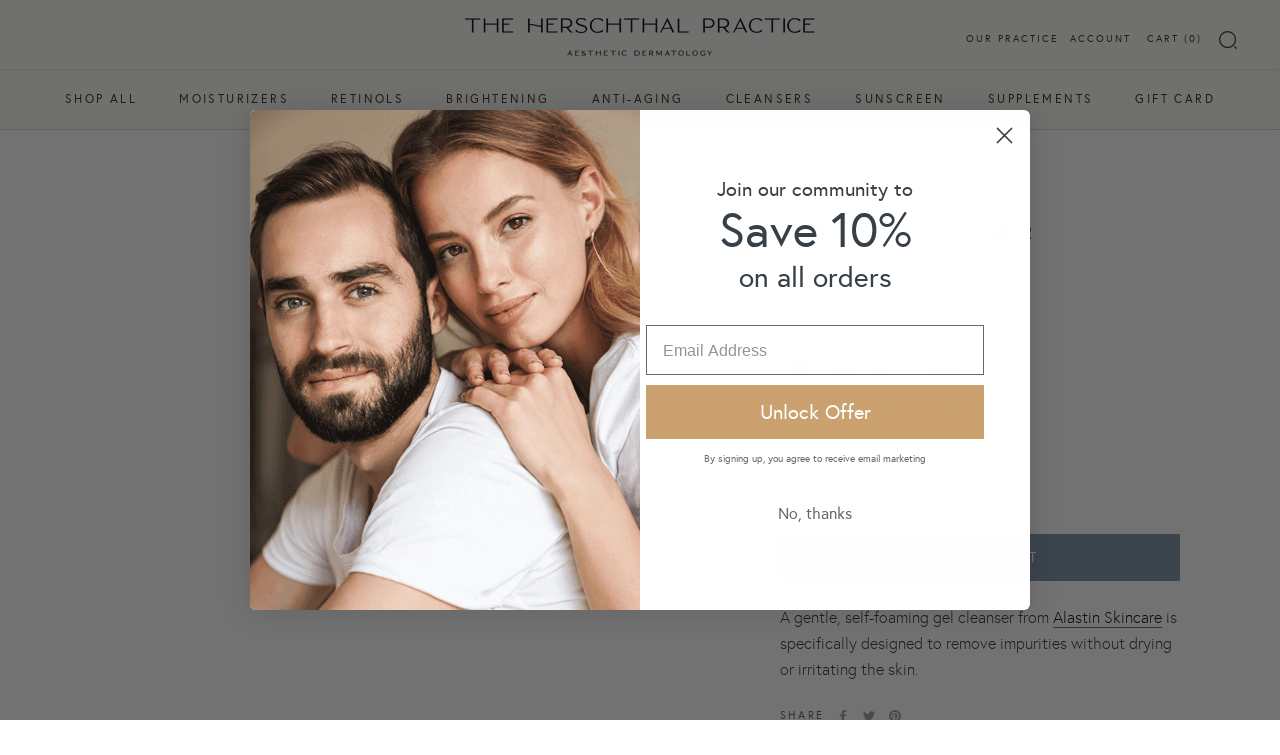

--- FILE ---
content_type: text/html; charset=utf-8
request_url: https://shop.drherschthal.com/products/gentle-cleanser
body_size: 25123
content:
<!doctype html>

<html class="no-js" lang="en">
  <head>
  <meta name="google-site-verification" content="GXhanSd2k-OAsZncvl9jrOnMogrvJHg9NH477i9JS3o" />
    <!-- Google tag (gtag.js) -->
<script async src="https://www.googletagmanager.com/gtag/js?id=G-S56FV0X4SV"></script>
<script>
  window.dataLayer = window.dataLayer || [];
  function gtag(){dataLayer.push(arguments);}
  gtag('js', new Date());

  gtag('config', 'G-S56FV0X4SV');
</script>

    <meta charset="utf-8"> 
    <meta http-equiv="X-UA-Compatible" content="IE=edge,chrome=1">
    <meta name="viewport" content="width=device-width, initial-scale=1.0, height=device-height, minimum-scale=1.0, maximum-scale=1.0">
    <meta name="theme-color" content="">

    <title>
      Gentle Cleanser - Alastin Skincare | Herschthal Shop &ndash; The Herschthal Practice Shop
    </title><meta name="description" content="A gentle, self-foaming gel cleanser from Alastin Skincare is specifically designed to remove impurities without drying or irritating the skin"><link rel="canonical" href="https://shop.drherschthal.com/products/gentle-cleanser"><link rel="shortcut icon" href="//shop.drherschthal.com/cdn/shop/files/favicon-with-bg_ce9254b8-86e6-4470-9884-117edf013d5f_96x.png?v=1739967608" type="image/png"><meta property="og:type" content="product">
  <meta property="og:title" content="Alastin Gentle Cleanser"><meta property="og:image" content="http://shop.drherschthal.com/cdn/shop/products/Gentle-Cleanser.jpg?v=1661497886">
    <meta property="og:image:secure_url" content="https://shop.drherschthal.com/cdn/shop/products/Gentle-Cleanser.jpg?v=1661497886">
    <meta property="og:image:width" content="1058">
    <meta property="og:image:height" content="1058"><meta property="product:price:amount" content="52.00">
  <meta property="product:price:currency" content="USD"><meta property="og:description" content="A gentle, self-foaming gel cleanser from Alastin Skincare is specifically designed to remove impurities without drying or irritating the skin"><meta property="og:url" content="https://shop.drherschthal.com/products/gentle-cleanser">
<meta property="og:site_name" content="The Herschthal Practice Shop"><meta name="twitter:card" content="summary"><meta name="twitter:title" content="Alastin Gentle Cleanser">
  <meta name="twitter:description" content="
A gentle, self-foaming gel cleanser from Alastin Skincare is specifically designed to remove impurities without drying or irritating the skin.">
  <meta name="twitter:image" content="https://shop.drherschthal.com/cdn/shop/products/Gentle-Cleanser_600x600_crop_center.jpg?v=1661497886">
    <style>
  @font-face {
  font-family: Jost;
  font-weight: 400;
  font-style: normal;
  font-display: fallback;
  src: url("//shop.drherschthal.com/cdn/fonts/jost/jost_n4.d47a1b6347ce4a4c9f437608011273009d91f2b7.woff2") format("woff2"),
       url("//shop.drherschthal.com/cdn/fonts/jost/jost_n4.791c46290e672b3f85c3d1c651ef2efa3819eadd.woff") format("woff");
}

  @font-face {
  font-family: Jost;
  font-weight: 400;
  font-style: normal;
  font-display: fallback;
  src: url("//shop.drherschthal.com/cdn/fonts/jost/jost_n4.d47a1b6347ce4a4c9f437608011273009d91f2b7.woff2") format("woff2"),
       url("//shop.drherschthal.com/cdn/fonts/jost/jost_n4.791c46290e672b3f85c3d1c651ef2efa3819eadd.woff") format("woff");
}


  @font-face {
  font-family: Jost;
  font-weight: 700;
  font-style: normal;
  font-display: fallback;
  src: url("//shop.drherschthal.com/cdn/fonts/jost/jost_n7.921dc18c13fa0b0c94c5e2517ffe06139c3615a3.woff2") format("woff2"),
       url("//shop.drherschthal.com/cdn/fonts/jost/jost_n7.cbfc16c98c1e195f46c536e775e4e959c5f2f22b.woff") format("woff");
}

  @font-face {
  font-family: Jost;
  font-weight: 400;
  font-style: italic;
  font-display: fallback;
  src: url("//shop.drherschthal.com/cdn/fonts/jost/jost_i4.b690098389649750ada222b9763d55796c5283a5.woff2") format("woff2"),
       url("//shop.drherschthal.com/cdn/fonts/jost/jost_i4.fd766415a47e50b9e391ae7ec04e2ae25e7e28b0.woff") format("woff");
}

  @font-face {
  font-family: Jost;
  font-weight: 700;
  font-style: italic;
  font-display: fallback;
  src: url("//shop.drherschthal.com/cdn/fonts/jost/jost_i7.d8201b854e41e19d7ed9b1a31fe4fe71deea6d3f.woff2") format("woff2"),
       url("//shop.drherschthal.com/cdn/fonts/jost/jost_i7.eae515c34e26b6c853efddc3fc0c552e0de63757.woff") format("woff");
}


  :root {
    --heading-font-family : Jost, sans-serif;
    --heading-font-weight : 400;
    --heading-font-style  : normal;

    --text-font-family : Jost, sans-serif;
    --text-font-weight : 400;
    --text-font-style  : normal;

    --base-text-font-size   : 16px;
    --default-text-font-size: 14px;--background          : #ffffff;
    --background-rgb      : 255, 255, 255;
    --light-background    : #ffffff;
    --light-background-rgb: 255, 255, 255;
    --heading-color       : #38291f;
    --text-color          : #38291f;
    --text-color-rgb      : 56, 41, 31;
    --text-color-light    : #595959;
    --text-color-light-rgb: 89, 89, 89;
    --link-color          : #000000;
    --link-color-rgb      : 0, 0, 0;
    --border-color        : #e1dfdd;
    --border-color-rgb    : 225, 223, 221;

    --button-background    : #798da5;
    --button-background-rgb: 121, 141, 165;
    --button-text-color    : #ffffff;

    --header-background       : #000000;
    --header-heading-color    : #ffffff;
    --header-light-text-color : #ffffff;
    --header-border-color     : #262626;

    --footer-background    : #f2efe6;
    --footer-text-color    : #ffffff;
    --footer-heading-color : #ffffff;
    --footer-border-color  : #f4f1ea;

    --navigation-background      : #ffffff;
    --navigation-background-rgb  : 255, 255, 255;
    --navigation-text-color      : #303030;
    --navigation-text-color-light: rgba(48, 48, 48, 0.5);
    --navigation-border-color    : rgba(48, 48, 48, 0.25);

    --newsletter-popup-background     : #ffffff;
    --newsletter-popup-text-color     : #303030;
    --newsletter-popup-text-color-rgb : 48, 48, 48;

    --secondary-elements-background       : #cba170;
    --secondary-elements-background-rgb   : 203, 161, 112;
    --secondary-elements-text-color       : #303030;
    --secondary-elements-text-color-light : rgba(48, 48, 48, 0.5);
    --secondary-elements-border-color     : rgba(48, 48, 48, 0.25);

    --product-sale-price-color    : #f94c43;
    --product-sale-price-color-rgb: 249, 76, 67;
    --product-star-rating: #f6a429;

    /* Shopify related variables */
    --payment-terms-background-color: #ffffff;

    /* Products */

    --horizontal-spacing-four-products-per-row: 60px;
        --horizontal-spacing-two-products-per-row : 60px;

    --vertical-spacing-four-products-per-row: 60px;
        --vertical-spacing-two-products-per-row : 75px;

    /* Animation */
    --drawer-transition-timing: cubic-bezier(0.645, 0.045, 0.355, 1);
    --header-base-height: 80px; /* We set a default for browsers that do not support CSS variables */

    /* Cursors */
    --cursor-zoom-in-svg    : url(//shop.drherschthal.com/cdn/shop/t/15/assets/cursor-zoom-in.svg?v=153082080500134209711752160531);
    --cursor-zoom-in-2x-svg : url(//shop.drherschthal.com/cdn/shop/t/15/assets/cursor-zoom-in-2x.svg?v=123218035185632178331752160531);
  }
</style>

<script>
  // IE11 does not have support for CSS variables, so we have to polyfill them
  if (!(((window || {}).CSS || {}).supports && window.CSS.supports('(--a: 0)'))) {
    const script = document.createElement('script');
    script.type = 'text/javascript';
    script.src = 'https://cdn.jsdelivr.net/npm/css-vars-ponyfill@2';
    script.onload = function() {
      cssVars({});
    };

    document.getElementsByTagName('head')[0].appendChild(script);
  }
</script>

    <script>window.performance && window.performance.mark && window.performance.mark('shopify.content_for_header.start');</script><meta name="google-site-verification" content="GXhanSd2k-OAsZncvl9jrOnMogrvJHg9NH477i9JS3o">
<meta id="shopify-digital-wallet" name="shopify-digital-wallet" content="/64966820069/digital_wallets/dialog">
<meta name="shopify-checkout-api-token" content="58e09dff6c7f9bc74c9316c1e94f7e34">
<link rel="alternate" type="application/json+oembed" href="https://shop.drherschthal.com/products/gentle-cleanser.oembed">
<script async="async" src="/checkouts/internal/preloads.js?locale=en-US"></script>
<link rel="preconnect" href="https://shop.app" crossorigin="anonymous">
<script async="async" src="https://shop.app/checkouts/internal/preloads.js?locale=en-US&shop_id=64966820069" crossorigin="anonymous"></script>
<script id="apple-pay-shop-capabilities" type="application/json">{"shopId":64966820069,"countryCode":"US","currencyCode":"USD","merchantCapabilities":["supports3DS"],"merchantId":"gid:\/\/shopify\/Shop\/64966820069","merchantName":"The Herschthal Practice Shop","requiredBillingContactFields":["postalAddress","email"],"requiredShippingContactFields":["postalAddress","email"],"shippingType":"shipping","supportedNetworks":["visa","masterCard","amex","discover","elo","jcb"],"total":{"type":"pending","label":"The Herschthal Practice Shop","amount":"1.00"},"shopifyPaymentsEnabled":true,"supportsSubscriptions":true}</script>
<script id="shopify-features" type="application/json">{"accessToken":"58e09dff6c7f9bc74c9316c1e94f7e34","betas":["rich-media-storefront-analytics"],"domain":"shop.drherschthal.com","predictiveSearch":true,"shopId":64966820069,"locale":"en"}</script>
<script>var Shopify = Shopify || {};
Shopify.shop = "drherschthal.myshopify.com";
Shopify.locale = "en";
Shopify.currency = {"active":"USD","rate":"1.0"};
Shopify.country = "US";
Shopify.theme = {"name":"Prestige - 2025 - cart dropdown","id":151397204197,"schema_name":"Prestige","schema_version":"5.7.0","theme_store_id":855,"role":"main"};
Shopify.theme.handle = "null";
Shopify.theme.style = {"id":null,"handle":null};
Shopify.cdnHost = "shop.drherschthal.com/cdn";
Shopify.routes = Shopify.routes || {};
Shopify.routes.root = "/";</script>
<script type="module">!function(o){(o.Shopify=o.Shopify||{}).modules=!0}(window);</script>
<script>!function(o){function n(){var o=[];function n(){o.push(Array.prototype.slice.apply(arguments))}return n.q=o,n}var t=o.Shopify=o.Shopify||{};t.loadFeatures=n(),t.autoloadFeatures=n()}(window);</script>
<script>
  window.ShopifyPay = window.ShopifyPay || {};
  window.ShopifyPay.apiHost = "shop.app\/pay";
  window.ShopifyPay.redirectState = null;
</script>
<script id="shop-js-analytics" type="application/json">{"pageType":"product"}</script>
<script defer="defer" async type="module" src="//shop.drherschthal.com/cdn/shopifycloud/shop-js/modules/v2/client.init-shop-cart-sync_BdyHc3Nr.en.esm.js"></script>
<script defer="defer" async type="module" src="//shop.drherschthal.com/cdn/shopifycloud/shop-js/modules/v2/chunk.common_Daul8nwZ.esm.js"></script>
<script type="module">
  await import("//shop.drherschthal.com/cdn/shopifycloud/shop-js/modules/v2/client.init-shop-cart-sync_BdyHc3Nr.en.esm.js");
await import("//shop.drherschthal.com/cdn/shopifycloud/shop-js/modules/v2/chunk.common_Daul8nwZ.esm.js");

  window.Shopify.SignInWithShop?.initShopCartSync?.({"fedCMEnabled":true,"windoidEnabled":true});

</script>
<script defer="defer" async type="module" src="//shop.drherschthal.com/cdn/shopifycloud/shop-js/modules/v2/client.payment-terms_MV4M3zvL.en.esm.js"></script>
<script defer="defer" async type="module" src="//shop.drherschthal.com/cdn/shopifycloud/shop-js/modules/v2/chunk.common_Daul8nwZ.esm.js"></script>
<script defer="defer" async type="module" src="//shop.drherschthal.com/cdn/shopifycloud/shop-js/modules/v2/chunk.modal_CQq8HTM6.esm.js"></script>
<script type="module">
  await import("//shop.drherschthal.com/cdn/shopifycloud/shop-js/modules/v2/client.payment-terms_MV4M3zvL.en.esm.js");
await import("//shop.drherschthal.com/cdn/shopifycloud/shop-js/modules/v2/chunk.common_Daul8nwZ.esm.js");
await import("//shop.drherschthal.com/cdn/shopifycloud/shop-js/modules/v2/chunk.modal_CQq8HTM6.esm.js");

  
</script>
<script>
  window.Shopify = window.Shopify || {};
  if (!window.Shopify.featureAssets) window.Shopify.featureAssets = {};
  window.Shopify.featureAssets['shop-js'] = {"shop-cart-sync":["modules/v2/client.shop-cart-sync_QYOiDySF.en.esm.js","modules/v2/chunk.common_Daul8nwZ.esm.js"],"init-fed-cm":["modules/v2/client.init-fed-cm_DchLp9rc.en.esm.js","modules/v2/chunk.common_Daul8nwZ.esm.js"],"shop-button":["modules/v2/client.shop-button_OV7bAJc5.en.esm.js","modules/v2/chunk.common_Daul8nwZ.esm.js"],"init-windoid":["modules/v2/client.init-windoid_DwxFKQ8e.en.esm.js","modules/v2/chunk.common_Daul8nwZ.esm.js"],"shop-cash-offers":["modules/v2/client.shop-cash-offers_DWtL6Bq3.en.esm.js","modules/v2/chunk.common_Daul8nwZ.esm.js","modules/v2/chunk.modal_CQq8HTM6.esm.js"],"shop-toast-manager":["modules/v2/client.shop-toast-manager_CX9r1SjA.en.esm.js","modules/v2/chunk.common_Daul8nwZ.esm.js"],"init-shop-email-lookup-coordinator":["modules/v2/client.init-shop-email-lookup-coordinator_UhKnw74l.en.esm.js","modules/v2/chunk.common_Daul8nwZ.esm.js"],"pay-button":["modules/v2/client.pay-button_DzxNnLDY.en.esm.js","modules/v2/chunk.common_Daul8nwZ.esm.js"],"avatar":["modules/v2/client.avatar_BTnouDA3.en.esm.js"],"init-shop-cart-sync":["modules/v2/client.init-shop-cart-sync_BdyHc3Nr.en.esm.js","modules/v2/chunk.common_Daul8nwZ.esm.js"],"shop-login-button":["modules/v2/client.shop-login-button_D8B466_1.en.esm.js","modules/v2/chunk.common_Daul8nwZ.esm.js","modules/v2/chunk.modal_CQq8HTM6.esm.js"],"init-customer-accounts-sign-up":["modules/v2/client.init-customer-accounts-sign-up_C8fpPm4i.en.esm.js","modules/v2/client.shop-login-button_D8B466_1.en.esm.js","modules/v2/chunk.common_Daul8nwZ.esm.js","modules/v2/chunk.modal_CQq8HTM6.esm.js"],"init-shop-for-new-customer-accounts":["modules/v2/client.init-shop-for-new-customer-accounts_CVTO0Ztu.en.esm.js","modules/v2/client.shop-login-button_D8B466_1.en.esm.js","modules/v2/chunk.common_Daul8nwZ.esm.js","modules/v2/chunk.modal_CQq8HTM6.esm.js"],"init-customer-accounts":["modules/v2/client.init-customer-accounts_dRgKMfrE.en.esm.js","modules/v2/client.shop-login-button_D8B466_1.en.esm.js","modules/v2/chunk.common_Daul8nwZ.esm.js","modules/v2/chunk.modal_CQq8HTM6.esm.js"],"shop-follow-button":["modules/v2/client.shop-follow-button_CkZpjEct.en.esm.js","modules/v2/chunk.common_Daul8nwZ.esm.js","modules/v2/chunk.modal_CQq8HTM6.esm.js"],"lead-capture":["modules/v2/client.lead-capture_BntHBhfp.en.esm.js","modules/v2/chunk.common_Daul8nwZ.esm.js","modules/v2/chunk.modal_CQq8HTM6.esm.js"],"checkout-modal":["modules/v2/client.checkout-modal_CfxcYbTm.en.esm.js","modules/v2/chunk.common_Daul8nwZ.esm.js","modules/v2/chunk.modal_CQq8HTM6.esm.js"],"shop-login":["modules/v2/client.shop-login_Da4GZ2H6.en.esm.js","modules/v2/chunk.common_Daul8nwZ.esm.js","modules/v2/chunk.modal_CQq8HTM6.esm.js"],"payment-terms":["modules/v2/client.payment-terms_MV4M3zvL.en.esm.js","modules/v2/chunk.common_Daul8nwZ.esm.js","modules/v2/chunk.modal_CQq8HTM6.esm.js"]};
</script>
<script id="__st">var __st={"a":64966820069,"offset":-18000,"reqid":"d21d8fe7-4621-490e-8742-3f390abc0043-1768963415","pageurl":"shop.drherschthal.com\/products\/gentle-cleanser","u":"c378d27902ea","p":"product","rtyp":"product","rid":7981398393061};</script>
<script>window.ShopifyPaypalV4VisibilityTracking = true;</script>
<script id="captcha-bootstrap">!function(){'use strict';const t='contact',e='account',n='new_comment',o=[[t,t],['blogs',n],['comments',n],[t,'customer']],c=[[e,'customer_login'],[e,'guest_login'],[e,'recover_customer_password'],[e,'create_customer']],r=t=>t.map((([t,e])=>`form[action*='/${t}']:not([data-nocaptcha='true']) input[name='form_type'][value='${e}']`)).join(','),a=t=>()=>t?[...document.querySelectorAll(t)].map((t=>t.form)):[];function s(){const t=[...o],e=r(t);return a(e)}const i='password',u='form_key',d=['recaptcha-v3-token','g-recaptcha-response','h-captcha-response',i],f=()=>{try{return window.sessionStorage}catch{return}},m='__shopify_v',_=t=>t.elements[u];function p(t,e,n=!1){try{const o=window.sessionStorage,c=JSON.parse(o.getItem(e)),{data:r}=function(t){const{data:e,action:n}=t;return t[m]||n?{data:e,action:n}:{data:t,action:n}}(c);for(const[e,n]of Object.entries(r))t.elements[e]&&(t.elements[e].value=n);n&&o.removeItem(e)}catch(o){console.error('form repopulation failed',{error:o})}}const l='form_type',E='cptcha';function T(t){t.dataset[E]=!0}const w=window,h=w.document,L='Shopify',v='ce_forms',y='captcha';let A=!1;((t,e)=>{const n=(g='f06e6c50-85a8-45c8-87d0-21a2b65856fe',I='https://cdn.shopify.com/shopifycloud/storefront-forms-hcaptcha/ce_storefront_forms_captcha_hcaptcha.v1.5.2.iife.js',D={infoText:'Protected by hCaptcha',privacyText:'Privacy',termsText:'Terms'},(t,e,n)=>{const o=w[L][v],c=o.bindForm;if(c)return c(t,g,e,D).then(n);var r;o.q.push([[t,g,e,D],n]),r=I,A||(h.body.append(Object.assign(h.createElement('script'),{id:'captcha-provider',async:!0,src:r})),A=!0)});var g,I,D;w[L]=w[L]||{},w[L][v]=w[L][v]||{},w[L][v].q=[],w[L][y]=w[L][y]||{},w[L][y].protect=function(t,e){n(t,void 0,e),T(t)},Object.freeze(w[L][y]),function(t,e,n,w,h,L){const[v,y,A,g]=function(t,e,n){const i=e?o:[],u=t?c:[],d=[...i,...u],f=r(d),m=r(i),_=r(d.filter((([t,e])=>n.includes(e))));return[a(f),a(m),a(_),s()]}(w,h,L),I=t=>{const e=t.target;return e instanceof HTMLFormElement?e:e&&e.form},D=t=>v().includes(t);t.addEventListener('submit',(t=>{const e=I(t);if(!e)return;const n=D(e)&&!e.dataset.hcaptchaBound&&!e.dataset.recaptchaBound,o=_(e),c=g().includes(e)&&(!o||!o.value);(n||c)&&t.preventDefault(),c&&!n&&(function(t){try{if(!f())return;!function(t){const e=f();if(!e)return;const n=_(t);if(!n)return;const o=n.value;o&&e.removeItem(o)}(t);const e=Array.from(Array(32),(()=>Math.random().toString(36)[2])).join('');!function(t,e){_(t)||t.append(Object.assign(document.createElement('input'),{type:'hidden',name:u})),t.elements[u].value=e}(t,e),function(t,e){const n=f();if(!n)return;const o=[...t.querySelectorAll(`input[type='${i}']`)].map((({name:t})=>t)),c=[...d,...o],r={};for(const[a,s]of new FormData(t).entries())c.includes(a)||(r[a]=s);n.setItem(e,JSON.stringify({[m]:1,action:t.action,data:r}))}(t,e)}catch(e){console.error('failed to persist form',e)}}(e),e.submit())}));const S=(t,e)=>{t&&!t.dataset[E]&&(n(t,e.some((e=>e===t))),T(t))};for(const o of['focusin','change'])t.addEventListener(o,(t=>{const e=I(t);D(e)&&S(e,y())}));const B=e.get('form_key'),M=e.get(l),P=B&&M;t.addEventListener('DOMContentLoaded',(()=>{const t=y();if(P)for(const e of t)e.elements[l].value===M&&p(e,B);[...new Set([...A(),...v().filter((t=>'true'===t.dataset.shopifyCaptcha))])].forEach((e=>S(e,t)))}))}(h,new URLSearchParams(w.location.search),n,t,e,['guest_login'])})(!0,!0)}();</script>
<script integrity="sha256-4kQ18oKyAcykRKYeNunJcIwy7WH5gtpwJnB7kiuLZ1E=" data-source-attribution="shopify.loadfeatures" defer="defer" src="//shop.drherschthal.com/cdn/shopifycloud/storefront/assets/storefront/load_feature-a0a9edcb.js" crossorigin="anonymous"></script>
<script crossorigin="anonymous" defer="defer" src="//shop.drherschthal.com/cdn/shopifycloud/storefront/assets/shopify_pay/storefront-65b4c6d7.js?v=20250812"></script>
<script data-source-attribution="shopify.dynamic_checkout.dynamic.init">var Shopify=Shopify||{};Shopify.PaymentButton=Shopify.PaymentButton||{isStorefrontPortableWallets:!0,init:function(){window.Shopify.PaymentButton.init=function(){};var t=document.createElement("script");t.src="https://shop.drherschthal.com/cdn/shopifycloud/portable-wallets/latest/portable-wallets.en.js",t.type="module",document.head.appendChild(t)}};
</script>
<script data-source-attribution="shopify.dynamic_checkout.buyer_consent">
  function portableWalletsHideBuyerConsent(e){var t=document.getElementById("shopify-buyer-consent"),n=document.getElementById("shopify-subscription-policy-button");t&&n&&(t.classList.add("hidden"),t.setAttribute("aria-hidden","true"),n.removeEventListener("click",e))}function portableWalletsShowBuyerConsent(e){var t=document.getElementById("shopify-buyer-consent"),n=document.getElementById("shopify-subscription-policy-button");t&&n&&(t.classList.remove("hidden"),t.removeAttribute("aria-hidden"),n.addEventListener("click",e))}window.Shopify?.PaymentButton&&(window.Shopify.PaymentButton.hideBuyerConsent=portableWalletsHideBuyerConsent,window.Shopify.PaymentButton.showBuyerConsent=portableWalletsShowBuyerConsent);
</script>
<script data-source-attribution="shopify.dynamic_checkout.cart.bootstrap">document.addEventListener("DOMContentLoaded",(function(){function t(){return document.querySelector("shopify-accelerated-checkout-cart, shopify-accelerated-checkout")}if(t())Shopify.PaymentButton.init();else{new MutationObserver((function(e,n){t()&&(Shopify.PaymentButton.init(),n.disconnect())})).observe(document.body,{childList:!0,subtree:!0})}}));
</script>
<link id="shopify-accelerated-checkout-styles" rel="stylesheet" media="screen" href="https://shop.drherschthal.com/cdn/shopifycloud/portable-wallets/latest/accelerated-checkout-backwards-compat.css" crossorigin="anonymous">
<style id="shopify-accelerated-checkout-cart">
        #shopify-buyer-consent {
  margin-top: 1em;
  display: inline-block;
  width: 100%;
}

#shopify-buyer-consent.hidden {
  display: none;
}

#shopify-subscription-policy-button {
  background: none;
  border: none;
  padding: 0;
  text-decoration: underline;
  font-size: inherit;
  cursor: pointer;
}

#shopify-subscription-policy-button::before {
  box-shadow: none;
}

      </style>

<script>window.performance && window.performance.mark && window.performance.mark('shopify.content_for_header.end');</script>

    <link rel="stylesheet" href="//shop.drherschthal.com/cdn/shop/t/15/assets/theme.css?v=62441372190441597211752160531">
    <link rel="stylesheet" href="//shop.drherschthal.com/cdn/shop/t/15/assets/typography.css?v=129331177020855820001752160531">
    <link rel="stylesheet" href="//shop.drherschthal.com/cdn/shop/t/15/assets/custom.css?v=40455924392867004961765175505">

    <script>// This allows to expose several variables to the global scope, to be used in scripts
      window.theme = {
        pageType: "product",
        moneyFormat: "${{amount}}",
        moneyWithCurrencyFormat: "${{amount}} USD",
        currencyCodeEnabled: false,
        productImageSize: "square",
        searchMode: "product,article",
        showPageTransition: false,
        showElementStaggering: false,
        showImageZooming: true
      };

      window.routes = {
        rootUrl: "\/",
        rootUrlWithoutSlash: '',
        cartUrl: "\/cart",
        cartAddUrl: "\/cart\/add",
        cartChangeUrl: "\/cart\/change",
        searchUrl: "\/search",
        productRecommendationsUrl: "\/recommendations\/products"
      };

      window.languages = {
        cartAddNote: "Add Order Note",
        cartEditNote: "Edit Order Note",
        productImageLoadingError: "This image could not be loaded. Please try to reload the page.",
        productFormAddToCart: "Add to cart",
        productFormUnavailable: "Unavailable",
        productFormSoldOut: "Sold Out",
        shippingEstimatorOneResult: "1 option available:",
        shippingEstimatorMoreResults: "{{count}} options available:",
        shippingEstimatorNoResults: "No shipping could be found"
      };

      window.lazySizesConfig = {
        loadHidden: false,
        hFac: 0.5,
        expFactor: 2,
        ricTimeout: 150,
        lazyClass: 'Image--lazyLoad',
        loadingClass: 'Image--lazyLoading',
        loadedClass: 'Image--lazyLoaded'
      };

      document.documentElement.className = document.documentElement.className.replace('no-js', 'js');
      document.documentElement.style.setProperty('--window-height', window.innerHeight + 'px');

      // We do a quick detection of some features (we could use Modernizr but for so little...)
      (function() {
        document.documentElement.className += ((window.CSS && window.CSS.supports('(position: sticky) or (position: -webkit-sticky)')) ? ' supports-sticky' : ' no-supports-sticky');
        document.documentElement.className += (window.matchMedia('(-moz-touch-enabled: 1), (hover: none)')).matches ? ' no-supports-hover' : ' supports-hover';
      }());

      
    </script>

    <script src="//shop.drherschthal.com/cdn/shop/t/15/assets/lazysizes.min.js?v=174358363404432586981752160531" async></script><script src="//shop.drherschthal.com/cdn/shop/t/15/assets/libs.min.js?v=26178543184394469741752160531" defer></script>
    <script src="//shop.drherschthal.com/cdn/shop/t/15/assets/theme.js?v=116291210821653663351752160531" defer></script>
    <script src="//shop.drherschthal.com/cdn/shop/t/15/assets/custom.js?v=183944157590872491501752160531" defer></script>

    <script>
      (function () {
        window.onpageshow = function() {
          if (window.theme.showPageTransition) {
            var pageTransition = document.querySelector('.PageTransition');

            if (pageTransition) {
              pageTransition.style.visibility = 'visible';
              pageTransition.style.opacity = '0';
            }
          }

          // When the page is loaded from the cache, we have to reload the cart content
          document.documentElement.dispatchEvent(new CustomEvent('cart:refresh', {
            bubbles: true
          }));
        };
      })();
    </script>

    
  <script type="application/ld+json">
  {
    "@context": "http://schema.org",
    "@type": "Product",
    "offers": [{
          "@type": "Offer",
          "name": "Default Title",
          "availability":"https://schema.org/InStock",
          "price": 52.0,
          "priceCurrency": "USD",
          "priceValidUntil": "2026-01-30","url": "/products/gentle-cleanser?variant=43352747639013"
        }
],
    "brand": {
      "name": "Alastin"
    },
    "name": "Alastin Gentle Cleanser",
    "description": "\nA gentle, self-foaming gel cleanser from Alastin Skincare is specifically designed to remove impurities without drying or irritating the skin.",
    "category": "Cleansers",
    "url": "/products/gentle-cleanser",
    "sku": "",
    "image": {
      "@type": "ImageObject",
      "url": "https://shop.drherschthal.com/cdn/shop/products/Gentle-Cleanser_1024x.jpg?v=1661497886",
      "image": "https://shop.drherschthal.com/cdn/shop/products/Gentle-Cleanser_1024x.jpg?v=1661497886",
      "name": "Alastin Skincare Gentle Cleanser bottle",
      "width": "1024",
      "height": "1024"
    }
  }
  </script>



  <script type="application/ld+json">
  {
    "@context": "http://schema.org",
    "@type": "BreadcrumbList",
  "itemListElement": [{
      "@type": "ListItem",
      "position": 1,
      "name": "Home",
      "item": "https://shop.drherschthal.com"
    },{
          "@type": "ListItem",
          "position": 2,
          "name": "Alastin Gentle Cleanser",
          "item": "https://shop.drherschthal.com/products/gentle-cleanser"
        }]
  }
  </script>

  <!-- BEGIN app block: shopify://apps/klaviyo-email-marketing-sms/blocks/klaviyo-onsite-embed/2632fe16-c075-4321-a88b-50b567f42507 -->












  <script async src="https://static.klaviyo.com/onsite/js/XB3NMd/klaviyo.js?company_id=XB3NMd"></script>
  <script>!function(){if(!window.klaviyo){window._klOnsite=window._klOnsite||[];try{window.klaviyo=new Proxy({},{get:function(n,i){return"push"===i?function(){var n;(n=window._klOnsite).push.apply(n,arguments)}:function(){for(var n=arguments.length,o=new Array(n),w=0;w<n;w++)o[w]=arguments[w];var t="function"==typeof o[o.length-1]?o.pop():void 0,e=new Promise((function(n){window._klOnsite.push([i].concat(o,[function(i){t&&t(i),n(i)}]))}));return e}}})}catch(n){window.klaviyo=window.klaviyo||[],window.klaviyo.push=function(){var n;(n=window._klOnsite).push.apply(n,arguments)}}}}();</script>

  
    <script id="viewed_product">
      if (item == null) {
        var _learnq = _learnq || [];

        var MetafieldReviews = null
        var MetafieldYotpoRating = null
        var MetafieldYotpoCount = null
        var MetafieldLooxRating = null
        var MetafieldLooxCount = null
        var okendoProduct = null
        var okendoProductReviewCount = null
        var okendoProductReviewAverageValue = null
        try {
          // The following fields are used for Customer Hub recently viewed in order to add reviews.
          // This information is not part of __kla_viewed. Instead, it is part of __kla_viewed_reviewed_items
          MetafieldReviews = {};
          MetafieldYotpoRating = null
          MetafieldYotpoCount = null
          MetafieldLooxRating = null
          MetafieldLooxCount = null

          okendoProduct = null
          // If the okendo metafield is not legacy, it will error, which then requires the new json formatted data
          if (okendoProduct && 'error' in okendoProduct) {
            okendoProduct = null
          }
          okendoProductReviewCount = okendoProduct ? okendoProduct.reviewCount : null
          okendoProductReviewAverageValue = okendoProduct ? okendoProduct.reviewAverageValue : null
        } catch (error) {
          console.error('Error in Klaviyo onsite reviews tracking:', error);
        }

        var item = {
          Name: "Alastin Gentle Cleanser",
          ProductID: 7981398393061,
          Categories: ["All Products","Cleansers"],
          ImageURL: "https://shop.drherschthal.com/cdn/shop/products/Gentle-Cleanser_grande.jpg?v=1661497886",
          URL: "https://shop.drherschthal.com/products/gentle-cleanser",
          Brand: "Alastin",
          Price: "$52.00",
          Value: "52.00",
          CompareAtPrice: "$0.00"
        };
        _learnq.push(['track', 'Viewed Product', item]);
        _learnq.push(['trackViewedItem', {
          Title: item.Name,
          ItemId: item.ProductID,
          Categories: item.Categories,
          ImageUrl: item.ImageURL,
          Url: item.URL,
          Metadata: {
            Brand: item.Brand,
            Price: item.Price,
            Value: item.Value,
            CompareAtPrice: item.CompareAtPrice
          },
          metafields:{
            reviews: MetafieldReviews,
            yotpo:{
              rating: MetafieldYotpoRating,
              count: MetafieldYotpoCount,
            },
            loox:{
              rating: MetafieldLooxRating,
              count: MetafieldLooxCount,
            },
            okendo: {
              rating: okendoProductReviewAverageValue,
              count: okendoProductReviewCount,
            }
          }
        }]);
      }
    </script>
  




  <script>
    window.klaviyoReviewsProductDesignMode = false
  </script>







<!-- END app block --><link href="https://monorail-edge.shopifysvc.com" rel="dns-prefetch">
<script>(function(){if ("sendBeacon" in navigator && "performance" in window) {try {var session_token_from_headers = performance.getEntriesByType('navigation')[0].serverTiming.find(x => x.name == '_s').description;} catch {var session_token_from_headers = undefined;}var session_cookie_matches = document.cookie.match(/_shopify_s=([^;]*)/);var session_token_from_cookie = session_cookie_matches && session_cookie_matches.length === 2 ? session_cookie_matches[1] : "";var session_token = session_token_from_headers || session_token_from_cookie || "";function handle_abandonment_event(e) {var entries = performance.getEntries().filter(function(entry) {return /monorail-edge.shopifysvc.com/.test(entry.name);});if (!window.abandonment_tracked && entries.length === 0) {window.abandonment_tracked = true;var currentMs = Date.now();var navigation_start = performance.timing.navigationStart;var payload = {shop_id: 64966820069,url: window.location.href,navigation_start,duration: currentMs - navigation_start,session_token,page_type: "product"};window.navigator.sendBeacon("https://monorail-edge.shopifysvc.com/v1/produce", JSON.stringify({schema_id: "online_store_buyer_site_abandonment/1.1",payload: payload,metadata: {event_created_at_ms: currentMs,event_sent_at_ms: currentMs}}));}}window.addEventListener('pagehide', handle_abandonment_event);}}());</script>
<script id="web-pixels-manager-setup">(function e(e,d,r,n,o){if(void 0===o&&(o={}),!Boolean(null===(a=null===(i=window.Shopify)||void 0===i?void 0:i.analytics)||void 0===a?void 0:a.replayQueue)){var i,a;window.Shopify=window.Shopify||{};var t=window.Shopify;t.analytics=t.analytics||{};var s=t.analytics;s.replayQueue=[],s.publish=function(e,d,r){return s.replayQueue.push([e,d,r]),!0};try{self.performance.mark("wpm:start")}catch(e){}var l=function(){var e={modern:/Edge?\/(1{2}[4-9]|1[2-9]\d|[2-9]\d{2}|\d{4,})\.\d+(\.\d+|)|Firefox\/(1{2}[4-9]|1[2-9]\d|[2-9]\d{2}|\d{4,})\.\d+(\.\d+|)|Chrom(ium|e)\/(9{2}|\d{3,})\.\d+(\.\d+|)|(Maci|X1{2}).+ Version\/(15\.\d+|(1[6-9]|[2-9]\d|\d{3,})\.\d+)([,.]\d+|)( \(\w+\)|)( Mobile\/\w+|) Safari\/|Chrome.+OPR\/(9{2}|\d{3,})\.\d+\.\d+|(CPU[ +]OS|iPhone[ +]OS|CPU[ +]iPhone|CPU IPhone OS|CPU iPad OS)[ +]+(15[._]\d+|(1[6-9]|[2-9]\d|\d{3,})[._]\d+)([._]\d+|)|Android:?[ /-](13[3-9]|1[4-9]\d|[2-9]\d{2}|\d{4,})(\.\d+|)(\.\d+|)|Android.+Firefox\/(13[5-9]|1[4-9]\d|[2-9]\d{2}|\d{4,})\.\d+(\.\d+|)|Android.+Chrom(ium|e)\/(13[3-9]|1[4-9]\d|[2-9]\d{2}|\d{4,})\.\d+(\.\d+|)|SamsungBrowser\/([2-9]\d|\d{3,})\.\d+/,legacy:/Edge?\/(1[6-9]|[2-9]\d|\d{3,})\.\d+(\.\d+|)|Firefox\/(5[4-9]|[6-9]\d|\d{3,})\.\d+(\.\d+|)|Chrom(ium|e)\/(5[1-9]|[6-9]\d|\d{3,})\.\d+(\.\d+|)([\d.]+$|.*Safari\/(?![\d.]+ Edge\/[\d.]+$))|(Maci|X1{2}).+ Version\/(10\.\d+|(1[1-9]|[2-9]\d|\d{3,})\.\d+)([,.]\d+|)( \(\w+\)|)( Mobile\/\w+|) Safari\/|Chrome.+OPR\/(3[89]|[4-9]\d|\d{3,})\.\d+\.\d+|(CPU[ +]OS|iPhone[ +]OS|CPU[ +]iPhone|CPU IPhone OS|CPU iPad OS)[ +]+(10[._]\d+|(1[1-9]|[2-9]\d|\d{3,})[._]\d+)([._]\d+|)|Android:?[ /-](13[3-9]|1[4-9]\d|[2-9]\d{2}|\d{4,})(\.\d+|)(\.\d+|)|Mobile Safari.+OPR\/([89]\d|\d{3,})\.\d+\.\d+|Android.+Firefox\/(13[5-9]|1[4-9]\d|[2-9]\d{2}|\d{4,})\.\d+(\.\d+|)|Android.+Chrom(ium|e)\/(13[3-9]|1[4-9]\d|[2-9]\d{2}|\d{4,})\.\d+(\.\d+|)|Android.+(UC? ?Browser|UCWEB|U3)[ /]?(15\.([5-9]|\d{2,})|(1[6-9]|[2-9]\d|\d{3,})\.\d+)\.\d+|SamsungBrowser\/(5\.\d+|([6-9]|\d{2,})\.\d+)|Android.+MQ{2}Browser\/(14(\.(9|\d{2,})|)|(1[5-9]|[2-9]\d|\d{3,})(\.\d+|))(\.\d+|)|K[Aa][Ii]OS\/(3\.\d+|([4-9]|\d{2,})\.\d+)(\.\d+|)/},d=e.modern,r=e.legacy,n=navigator.userAgent;return n.match(d)?"modern":n.match(r)?"legacy":"unknown"}(),u="modern"===l?"modern":"legacy",c=(null!=n?n:{modern:"",legacy:""})[u],f=function(e){return[e.baseUrl,"/wpm","/b",e.hashVersion,"modern"===e.buildTarget?"m":"l",".js"].join("")}({baseUrl:d,hashVersion:r,buildTarget:u}),m=function(e){var d=e.version,r=e.bundleTarget,n=e.surface,o=e.pageUrl,i=e.monorailEndpoint;return{emit:function(e){var a=e.status,t=e.errorMsg,s=(new Date).getTime(),l=JSON.stringify({metadata:{event_sent_at_ms:s},events:[{schema_id:"web_pixels_manager_load/3.1",payload:{version:d,bundle_target:r,page_url:o,status:a,surface:n,error_msg:t},metadata:{event_created_at_ms:s}}]});if(!i)return console&&console.warn&&console.warn("[Web Pixels Manager] No Monorail endpoint provided, skipping logging."),!1;try{return self.navigator.sendBeacon.bind(self.navigator)(i,l)}catch(e){}var u=new XMLHttpRequest;try{return u.open("POST",i,!0),u.setRequestHeader("Content-Type","text/plain"),u.send(l),!0}catch(e){return console&&console.warn&&console.warn("[Web Pixels Manager] Got an unhandled error while logging to Monorail."),!1}}}}({version:r,bundleTarget:l,surface:e.surface,pageUrl:self.location.href,monorailEndpoint:e.monorailEndpoint});try{o.browserTarget=l,function(e){var d=e.src,r=e.async,n=void 0===r||r,o=e.onload,i=e.onerror,a=e.sri,t=e.scriptDataAttributes,s=void 0===t?{}:t,l=document.createElement("script"),u=document.querySelector("head"),c=document.querySelector("body");if(l.async=n,l.src=d,a&&(l.integrity=a,l.crossOrigin="anonymous"),s)for(var f in s)if(Object.prototype.hasOwnProperty.call(s,f))try{l.dataset[f]=s[f]}catch(e){}if(o&&l.addEventListener("load",o),i&&l.addEventListener("error",i),u)u.appendChild(l);else{if(!c)throw new Error("Did not find a head or body element to append the script");c.appendChild(l)}}({src:f,async:!0,onload:function(){if(!function(){var e,d;return Boolean(null===(d=null===(e=window.Shopify)||void 0===e?void 0:e.analytics)||void 0===d?void 0:d.initialized)}()){var d=window.webPixelsManager.init(e)||void 0;if(d){var r=window.Shopify.analytics;r.replayQueue.forEach((function(e){var r=e[0],n=e[1],o=e[2];d.publishCustomEvent(r,n,o)})),r.replayQueue=[],r.publish=d.publishCustomEvent,r.visitor=d.visitor,r.initialized=!0}}},onerror:function(){return m.emit({status:"failed",errorMsg:"".concat(f," has failed to load")})},sri:function(e){var d=/^sha384-[A-Za-z0-9+/=]+$/;return"string"==typeof e&&d.test(e)}(c)?c:"",scriptDataAttributes:o}),m.emit({status:"loading"})}catch(e){m.emit({status:"failed",errorMsg:(null==e?void 0:e.message)||"Unknown error"})}}})({shopId: 64966820069,storefrontBaseUrl: "https://shop.drherschthal.com",extensionsBaseUrl: "https://extensions.shopifycdn.com/cdn/shopifycloud/web-pixels-manager",monorailEndpoint: "https://monorail-edge.shopifysvc.com/unstable/produce_batch",surface: "storefront-renderer",enabledBetaFlags: ["2dca8a86"],webPixelsConfigList: [{"id":"515834085","configuration":"{\"config\":\"{\\\"pixel_id\\\":\\\"GT-PZ6HWWZ\\\",\\\"target_country\\\":\\\"US\\\",\\\"gtag_events\\\":[{\\\"type\\\":\\\"purchase\\\",\\\"action_label\\\":\\\"MC-RV60YD8Z4W\\\"},{\\\"type\\\":\\\"page_view\\\",\\\"action_label\\\":\\\"MC-RV60YD8Z4W\\\"},{\\\"type\\\":\\\"view_item\\\",\\\"action_label\\\":\\\"MC-RV60YD8Z4W\\\"}],\\\"enable_monitoring_mode\\\":false}\"}","eventPayloadVersion":"v1","runtimeContext":"OPEN","scriptVersion":"b2a88bafab3e21179ed38636efcd8a93","type":"APP","apiClientId":1780363,"privacyPurposes":[],"dataSharingAdjustments":{"protectedCustomerApprovalScopes":["read_customer_address","read_customer_email","read_customer_name","read_customer_personal_data","read_customer_phone"]}},{"id":"shopify-app-pixel","configuration":"{}","eventPayloadVersion":"v1","runtimeContext":"STRICT","scriptVersion":"0450","apiClientId":"shopify-pixel","type":"APP","privacyPurposes":["ANALYTICS","MARKETING"]},{"id":"shopify-custom-pixel","eventPayloadVersion":"v1","runtimeContext":"LAX","scriptVersion":"0450","apiClientId":"shopify-pixel","type":"CUSTOM","privacyPurposes":["ANALYTICS","MARKETING"]}],isMerchantRequest: false,initData: {"shop":{"name":"The Herschthal Practice Shop","paymentSettings":{"currencyCode":"USD"},"myshopifyDomain":"drherschthal.myshopify.com","countryCode":"US","storefrontUrl":"https:\/\/shop.drherschthal.com"},"customer":null,"cart":null,"checkout":null,"productVariants":[{"price":{"amount":52.0,"currencyCode":"USD"},"product":{"title":"Alastin Gentle Cleanser","vendor":"Alastin","id":"7981398393061","untranslatedTitle":"Alastin Gentle Cleanser","url":"\/products\/gentle-cleanser","type":"Cleansers"},"id":"43352747639013","image":{"src":"\/\/shop.drherschthal.com\/cdn\/shop\/products\/Gentle-Cleanser.jpg?v=1661497886"},"sku":"","title":"Default Title","untranslatedTitle":"Default Title"}],"purchasingCompany":null},},"https://shop.drherschthal.com/cdn","fcfee988w5aeb613cpc8e4bc33m6693e112",{"modern":"","legacy":""},{"shopId":"64966820069","storefrontBaseUrl":"https:\/\/shop.drherschthal.com","extensionBaseUrl":"https:\/\/extensions.shopifycdn.com\/cdn\/shopifycloud\/web-pixels-manager","surface":"storefront-renderer","enabledBetaFlags":"[\"2dca8a86\"]","isMerchantRequest":"false","hashVersion":"fcfee988w5aeb613cpc8e4bc33m6693e112","publish":"custom","events":"[[\"page_viewed\",{}],[\"product_viewed\",{\"productVariant\":{\"price\":{\"amount\":52.0,\"currencyCode\":\"USD\"},\"product\":{\"title\":\"Alastin Gentle Cleanser\",\"vendor\":\"Alastin\",\"id\":\"7981398393061\",\"untranslatedTitle\":\"Alastin Gentle Cleanser\",\"url\":\"\/products\/gentle-cleanser\",\"type\":\"Cleansers\"},\"id\":\"43352747639013\",\"image\":{\"src\":\"\/\/shop.drherschthal.com\/cdn\/shop\/products\/Gentle-Cleanser.jpg?v=1661497886\"},\"sku\":\"\",\"title\":\"Default Title\",\"untranslatedTitle\":\"Default Title\"}}]]"});</script><script>
  window.ShopifyAnalytics = window.ShopifyAnalytics || {};
  window.ShopifyAnalytics.meta = window.ShopifyAnalytics.meta || {};
  window.ShopifyAnalytics.meta.currency = 'USD';
  var meta = {"product":{"id":7981398393061,"gid":"gid:\/\/shopify\/Product\/7981398393061","vendor":"Alastin","type":"Cleansers","handle":"gentle-cleanser","variants":[{"id":43352747639013,"price":5200,"name":"Alastin Gentle Cleanser","public_title":null,"sku":""}],"remote":false},"page":{"pageType":"product","resourceType":"product","resourceId":7981398393061,"requestId":"d21d8fe7-4621-490e-8742-3f390abc0043-1768963415"}};
  for (var attr in meta) {
    window.ShopifyAnalytics.meta[attr] = meta[attr];
  }
</script>
<script class="analytics">
  (function () {
    var customDocumentWrite = function(content) {
      var jquery = null;

      if (window.jQuery) {
        jquery = window.jQuery;
      } else if (window.Checkout && window.Checkout.$) {
        jquery = window.Checkout.$;
      }

      if (jquery) {
        jquery('body').append(content);
      }
    };

    var hasLoggedConversion = function(token) {
      if (token) {
        return document.cookie.indexOf('loggedConversion=' + token) !== -1;
      }
      return false;
    }

    var setCookieIfConversion = function(token) {
      if (token) {
        var twoMonthsFromNow = new Date(Date.now());
        twoMonthsFromNow.setMonth(twoMonthsFromNow.getMonth() + 2);

        document.cookie = 'loggedConversion=' + token + '; expires=' + twoMonthsFromNow;
      }
    }

    var trekkie = window.ShopifyAnalytics.lib = window.trekkie = window.trekkie || [];
    if (trekkie.integrations) {
      return;
    }
    trekkie.methods = [
      'identify',
      'page',
      'ready',
      'track',
      'trackForm',
      'trackLink'
    ];
    trekkie.factory = function(method) {
      return function() {
        var args = Array.prototype.slice.call(arguments);
        args.unshift(method);
        trekkie.push(args);
        return trekkie;
      };
    };
    for (var i = 0; i < trekkie.methods.length; i++) {
      var key = trekkie.methods[i];
      trekkie[key] = trekkie.factory(key);
    }
    trekkie.load = function(config) {
      trekkie.config = config || {};
      trekkie.config.initialDocumentCookie = document.cookie;
      var first = document.getElementsByTagName('script')[0];
      var script = document.createElement('script');
      script.type = 'text/javascript';
      script.onerror = function(e) {
        var scriptFallback = document.createElement('script');
        scriptFallback.type = 'text/javascript';
        scriptFallback.onerror = function(error) {
                var Monorail = {
      produce: function produce(monorailDomain, schemaId, payload) {
        var currentMs = new Date().getTime();
        var event = {
          schema_id: schemaId,
          payload: payload,
          metadata: {
            event_created_at_ms: currentMs,
            event_sent_at_ms: currentMs
          }
        };
        return Monorail.sendRequest("https://" + monorailDomain + "/v1/produce", JSON.stringify(event));
      },
      sendRequest: function sendRequest(endpointUrl, payload) {
        // Try the sendBeacon API
        if (window && window.navigator && typeof window.navigator.sendBeacon === 'function' && typeof window.Blob === 'function' && !Monorail.isIos12()) {
          var blobData = new window.Blob([payload], {
            type: 'text/plain'
          });

          if (window.navigator.sendBeacon(endpointUrl, blobData)) {
            return true;
          } // sendBeacon was not successful

        } // XHR beacon

        var xhr = new XMLHttpRequest();

        try {
          xhr.open('POST', endpointUrl);
          xhr.setRequestHeader('Content-Type', 'text/plain');
          xhr.send(payload);
        } catch (e) {
          console.log(e);
        }

        return false;
      },
      isIos12: function isIos12() {
        return window.navigator.userAgent.lastIndexOf('iPhone; CPU iPhone OS 12_') !== -1 || window.navigator.userAgent.lastIndexOf('iPad; CPU OS 12_') !== -1;
      }
    };
    Monorail.produce('monorail-edge.shopifysvc.com',
      'trekkie_storefront_load_errors/1.1',
      {shop_id: 64966820069,
      theme_id: 151397204197,
      app_name: "storefront",
      context_url: window.location.href,
      source_url: "//shop.drherschthal.com/cdn/s/trekkie.storefront.cd680fe47e6c39ca5d5df5f0a32d569bc48c0f27.min.js"});

        };
        scriptFallback.async = true;
        scriptFallback.src = '//shop.drherschthal.com/cdn/s/trekkie.storefront.cd680fe47e6c39ca5d5df5f0a32d569bc48c0f27.min.js';
        first.parentNode.insertBefore(scriptFallback, first);
      };
      script.async = true;
      script.src = '//shop.drherschthal.com/cdn/s/trekkie.storefront.cd680fe47e6c39ca5d5df5f0a32d569bc48c0f27.min.js';
      first.parentNode.insertBefore(script, first);
    };
    trekkie.load(
      {"Trekkie":{"appName":"storefront","development":false,"defaultAttributes":{"shopId":64966820069,"isMerchantRequest":null,"themeId":151397204197,"themeCityHash":"5222710004722601464","contentLanguage":"en","currency":"USD","eventMetadataId":"e8e1488f-a239-40c8-ae43-107e16a056fb"},"isServerSideCookieWritingEnabled":true,"monorailRegion":"shop_domain","enabledBetaFlags":["65f19447"]},"Session Attribution":{},"S2S":{"facebookCapiEnabled":false,"source":"trekkie-storefront-renderer","apiClientId":580111}}
    );

    var loaded = false;
    trekkie.ready(function() {
      if (loaded) return;
      loaded = true;

      window.ShopifyAnalytics.lib = window.trekkie;

      var originalDocumentWrite = document.write;
      document.write = customDocumentWrite;
      try { window.ShopifyAnalytics.merchantGoogleAnalytics.call(this); } catch(error) {};
      document.write = originalDocumentWrite;

      window.ShopifyAnalytics.lib.page(null,{"pageType":"product","resourceType":"product","resourceId":7981398393061,"requestId":"d21d8fe7-4621-490e-8742-3f390abc0043-1768963415","shopifyEmitted":true});

      var match = window.location.pathname.match(/checkouts\/(.+)\/(thank_you|post_purchase)/)
      var token = match? match[1]: undefined;
      if (!hasLoggedConversion(token)) {
        setCookieIfConversion(token);
        window.ShopifyAnalytics.lib.track("Viewed Product",{"currency":"USD","variantId":43352747639013,"productId":7981398393061,"productGid":"gid:\/\/shopify\/Product\/7981398393061","name":"Alastin Gentle Cleanser","price":"52.00","sku":"","brand":"Alastin","variant":null,"category":"Cleansers","nonInteraction":true,"remote":false},undefined,undefined,{"shopifyEmitted":true});
      window.ShopifyAnalytics.lib.track("monorail:\/\/trekkie_storefront_viewed_product\/1.1",{"currency":"USD","variantId":43352747639013,"productId":7981398393061,"productGid":"gid:\/\/shopify\/Product\/7981398393061","name":"Alastin Gentle Cleanser","price":"52.00","sku":"","brand":"Alastin","variant":null,"category":"Cleansers","nonInteraction":true,"remote":false,"referer":"https:\/\/shop.drherschthal.com\/products\/gentle-cleanser"});
      }
    });


        var eventsListenerScript = document.createElement('script');
        eventsListenerScript.async = true;
        eventsListenerScript.src = "//shop.drherschthal.com/cdn/shopifycloud/storefront/assets/shop_events_listener-3da45d37.js";
        document.getElementsByTagName('head')[0].appendChild(eventsListenerScript);

})();</script>
<script
  defer
  src="https://shop.drherschthal.com/cdn/shopifycloud/perf-kit/shopify-perf-kit-3.0.4.min.js"
  data-application="storefront-renderer"
  data-shop-id="64966820069"
  data-render-region="gcp-us-central1"
  data-page-type="product"
  data-theme-instance-id="151397204197"
  data-theme-name="Prestige"
  data-theme-version="5.7.0"
  data-monorail-region="shop_domain"
  data-resource-timing-sampling-rate="10"
  data-shs="true"
  data-shs-beacon="true"
  data-shs-export-with-fetch="true"
  data-shs-logs-sample-rate="1"
  data-shs-beacon-endpoint="https://shop.drherschthal.com/api/collect"
></script>
</head><body class="prestige--v4 features--heading-small features--heading-uppercase features--show-price-on-hover features--show-button-transition features--show-image-zooming  template-product"><svg class="u-visually-hidden">
      <linearGradient id="rating-star-gradient-half">
        <stop offset="50%" stop-color="var(--product-star-rating)" />
        <stop offset="50%" stop-color="var(--text-color-light)" />
      </linearGradient>
    </svg>

    <a class="PageSkipLink u-visually-hidden" href="#main">Skip to content</a>
    <span class="LoadingBar"></span>
    <div class="PageOverlay"></div><div id="shopify-section-popup" class="shopify-section"></div>
    <div id="shopify-section-sidebar-menu" class="shopify-section"><section id="sidebar-menu" class="SidebarMenu Drawer Drawer--small Drawer--fromLeft" aria-hidden="true" data-section-id="sidebar-menu" data-section-type="sidebar-menu">
    <header class="Drawer__Header" data-drawer-animated-left>
      <button class="Drawer__Close Icon-Wrapper--clickable" data-action="close-drawer" data-drawer-id="sidebar-menu" aria-label="Close navigation"><svg class="Icon Icon--close " role="presentation" viewBox="0 0 16 14">
      <path d="M15 0L1 14m14 0L1 0" stroke="currentColor" fill="none" fill-rule="evenodd"></path>
    </svg></button>
    </header>

    <div class="Drawer__Content">
      <div class="Drawer__Main" data-drawer-animated-left data-scrollable>
        <div class="Drawer__Container">
          <nav class="SidebarMenu__Nav SidebarMenu__Nav--primary" aria-label="Sidebar navigation"><div class="Collapsible"><a href="/collections/all" class="Collapsible__Button Heading Link Link--primary u-h6">Shop All</a></div><div class="Collapsible"><a href="/collections/moisturizers" class="Collapsible__Button Heading Link Link--primary u-h6">Moisturizers</a></div><div class="Collapsible"><a href="/collections/retinols" class="Collapsible__Button Heading Link Link--primary u-h6">Retinols</a></div><div class="Collapsible"><a href="/collections/brightening" class="Collapsible__Button Heading Link Link--primary u-h6">Brightening</a></div><div class="Collapsible"><a href="/collections/anti-aging" class="Collapsible__Button Heading Link Link--primary u-h6">Anti-Aging</a></div><div class="Collapsible"><a href="/collections/cleansers" class="Collapsible__Button Heading Link Link--primary u-h6">Cleansers</a></div><div class="Collapsible"><a href="/collections/sunscreen" class="Collapsible__Button Heading Link Link--primary u-h6">Sunscreen</a></div><div class="Collapsible"><a href="/collections/supplements" class="Collapsible__Button Heading Link Link--primary u-h6">Supplements</a></div><div class="Collapsible"><a href="https://squareup.com/gift/7F0FHFH876F9R/order" class="Collapsible__Button Heading Link Link--primary u-h6">Gift Card</a></div></nav><nav class="SidebarMenu__Nav SidebarMenu__Nav--secondary">
            <ul class="Linklist Linklist--spacingLoose"><li class="Linklist__Item">
                  <a href="https://www.drherschthal.com/book-an-appointment/" class="Text--subdued Link Link--primary">Book Now</a>
                </li><li class="Linklist__Item">
                  <a href="/account" class="Text--subdued Link Link--primary">Account</a>
                </li></ul>
          </nav>
        </div>
      </div><aside class="Drawer__Footer" data-drawer-animated-bottom><ul class="SidebarMenu__Social HorizontalList HorizontalList--spacingFill">
    <li class="HorizontalList__Item">
      <a href="https://www.instagram.com/drjordanaherschthal/?hl=en" class="Link Link--primary" target="_blank" rel="noopener" aria-label="Instagram">
        <span class="Icon-Wrapper--clickable"><svg class="Icon Icon--instagram " role="presentation" viewBox="0 0 32 32">
      <path d="M15.994 2.886c4.273 0 4.775.019 6.464.095 1.562.07 2.406.33 2.971.552.749.292 1.283.635 1.841 1.194s.908 1.092 1.194 1.841c.216.565.483 1.41.552 2.971.076 1.689.095 2.19.095 6.464s-.019 4.775-.095 6.464c-.07 1.562-.33 2.406-.552 2.971-.292.749-.635 1.283-1.194 1.841s-1.092.908-1.841 1.194c-.565.216-1.41.483-2.971.552-1.689.076-2.19.095-6.464.095s-4.775-.019-6.464-.095c-1.562-.07-2.406-.33-2.971-.552-.749-.292-1.283-.635-1.841-1.194s-.908-1.092-1.194-1.841c-.216-.565-.483-1.41-.552-2.971-.076-1.689-.095-2.19-.095-6.464s.019-4.775.095-6.464c.07-1.562.33-2.406.552-2.971.292-.749.635-1.283 1.194-1.841s1.092-.908 1.841-1.194c.565-.216 1.41-.483 2.971-.552 1.689-.083 2.19-.095 6.464-.095zm0-2.883c-4.343 0-4.889.019-6.597.095-1.702.076-2.864.349-3.879.743-1.054.406-1.943.959-2.832 1.848S1.251 4.473.838 5.521C.444 6.537.171 7.699.095 9.407.019 11.109 0 11.655 0 15.997s.019 4.889.095 6.597c.076 1.702.349 2.864.743 3.886.406 1.054.959 1.943 1.848 2.832s1.784 1.435 2.832 1.848c1.016.394 2.178.667 3.886.743s2.248.095 6.597.095 4.889-.019 6.597-.095c1.702-.076 2.864-.349 3.886-.743 1.054-.406 1.943-.959 2.832-1.848s1.435-1.784 1.848-2.832c.394-1.016.667-2.178.743-3.886s.095-2.248.095-6.597-.019-4.889-.095-6.597c-.076-1.702-.349-2.864-.743-3.886-.406-1.054-.959-1.943-1.848-2.832S27.532 1.247 26.484.834C25.468.44 24.306.167 22.598.091c-1.714-.07-2.26-.089-6.603-.089zm0 7.778c-4.533 0-8.216 3.676-8.216 8.216s3.683 8.216 8.216 8.216 8.216-3.683 8.216-8.216-3.683-8.216-8.216-8.216zm0 13.549c-2.946 0-5.333-2.387-5.333-5.333s2.387-5.333 5.333-5.333 5.333 2.387 5.333 5.333-2.387 5.333-5.333 5.333zM26.451 7.457c0 1.059-.858 1.917-1.917 1.917s-1.917-.858-1.917-1.917c0-1.059.858-1.917 1.917-1.917s1.917.858 1.917 1.917z"></path>
    </svg></span>
      </a>
    </li>

    

  </ul>

</aside></div>
</section>

</div>
<div id="sidebar-cart" class="Drawer Drawer--fromRight" aria-hidden="true" data-section-id="cart" data-section-type="cart" data-section-settings='{
  "type": "page",
  "itemCount": 0,
  "drawer": true,
  "hasShippingEstimator": false
}'>
  <div class="Drawer__Header Drawer__Header--bordered Drawer__Container">
      <span class="Drawer__Title Heading u-h4">Cart</span>

      <button class="Drawer__Close Icon-Wrapper--clickable" data-action="close-drawer" data-drawer-id="sidebar-cart" aria-label="Close cart"><svg class="Icon Icon--close " role="presentation" viewBox="0 0 16 14">
      <path d="M15 0L1 14m14 0L1 0" stroke="currentColor" fill="none" fill-rule="evenodd"></path>
    </svg></button>
  </div>

  <form class="Cart Drawer__Content" action="/cart" method="POST" novalidate>
    <div class="Drawer__Main" data-scrollable><p class="Cart__Empty Heading u-h5">Your cart is empty</p></div></form>
</div>
<div class="PageContainer">
      <div id="shopify-section-announcement" class="shopify-section"><style> #shopify-section-announcement .AnnouncementBar__Content {text-transform: inherit; letter-spacing: 0; font-size: 13px;} </style></div>
      <div id="shopify-section-header" class="shopify-section shopify-section--header"><div id="Search" class="Search" aria-hidden="true">
  <div class="Search__Inner">
    <div class="Search__SearchBar">
      <form action="/search" name="GET" role="search" class="Search__Form">
        <div class="Search__InputIconWrapper">
          <span class="hidden-tablet-and-up"><svg class="Icon Icon--search " role="presentation" viewBox="0 0 18 17">
      <g transform="translate(1 1)" stroke="currentColor" fill="none" fill-rule="evenodd" stroke-linecap="square">
        <path d="M16 16l-5.0752-5.0752"></path>
        <circle cx="6.4" cy="6.4" r="6.4"></circle>
      </g>
    </svg></span>
          <span class="hidden-phone"><svg class="Icon Icon--search-desktop " role="presentation" viewBox="0 0 21 21">
      <g transform="translate(1 1)" stroke="currentColor" stroke-width="2" fill="none" fill-rule="evenodd" stroke-linecap="square">
        <path d="M18 18l-5.7096-5.7096"></path>
        <circle cx="7.2" cy="7.2" r="7.2"></circle>
      </g>
    </svg></span>
        </div>

        <input type="search" class="Search__Input Heading" name="q" autocomplete="off" autocorrect="off" autocapitalize="off" aria-label="Search..." placeholder="Search..." autofocus>
        <input type="hidden" name="type" value="product">
      </form>

      <button class="Search__Close Link Link--primary" data-action="close-search" aria-label="Close search"><svg class="Icon Icon--close " role="presentation" viewBox="0 0 16 14">
      <path d="M15 0L1 14m14 0L1 0" stroke="currentColor" fill="none" fill-rule="evenodd"></path>
    </svg></button>
    </div>

    <div class="Search__Results" aria-hidden="true"><div class="PageLayout PageLayout--breakLap">
          <div class="PageLayout__Section"></div>
          <div class="PageLayout__Section PageLayout__Section--secondary"></div>
        </div></div>
  </div>
</div><header id="section-header"
        class="Header Header--inline   "
        data-section-id="header"
        data-section-type="header"
        data-section-settings='{
  "navigationStyle": "inline",
  "hasTransparentHeader": false,
  "isSticky": true
}'
        role="banner">
  <div class="Header__Wrapper">
    <div class="Header__FlexItem Header__FlexItem--fill">
      
      <button class="Header__Icon Icon-Wrapper Icon-Wrapper--clickable hidden-desk" aria-expanded="false" data-action="open-drawer" data-drawer-id="sidebar-menu" aria-label="Open navigation">
        <span class="hidden-tablet-and-up"><svg class="Icon Icon--nav " role="presentation" viewBox="0 0 20 14">
      <path d="M0 14v-1h20v1H0zm0-7.5h20v1H0v-1zM0 0h20v1H0V0z" fill="currentColor"></path>
    </svg></span>
        <span class="hidden-phone"><svg class="Icon Icon--nav-desktop " role="presentation" viewBox="0 0 24 16">
      <path d="M0 15.985v-2h24v2H0zm0-9h24v2H0v-2zm0-7h24v2H0v-2z" fill="currentColor"></path>
    </svg></span>
      </button><nav class="Header__MainNav hidden-pocket hidden-lap" aria-label="Main navigation">
          <ul class="HorizontalList HorizontalList--spacingExtraLoose"><li class="HorizontalList__Item " >
                <a href="/collections/all" class="Heading u-h6">Shop All<span class="Header__LinkSpacer">Shop All</span></a></li><li class="HorizontalList__Item " >
                <a href="/collections/moisturizers" class="Heading u-h6">Moisturizers<span class="Header__LinkSpacer">Moisturizers</span></a></li><li class="HorizontalList__Item " >
                <a href="/collections/retinols" class="Heading u-h6">Retinols<span class="Header__LinkSpacer">Retinols</span></a></li><li class="HorizontalList__Item " >
                <a href="/collections/brightening" class="Heading u-h6">Brightening<span class="Header__LinkSpacer">Brightening</span></a></li><li class="HorizontalList__Item " >
                <a href="/collections/anti-aging" class="Heading u-h6">Anti-Aging<span class="Header__LinkSpacer">Anti-Aging</span></a></li><li class="HorizontalList__Item " >
                <a href="/collections/cleansers" class="Heading u-h6">Cleansers<span class="Header__LinkSpacer">Cleansers</span></a></li><li class="HorizontalList__Item " >
                <a href="/collections/sunscreen" class="Heading u-h6">Sunscreen<span class="Header__LinkSpacer">Sunscreen</span></a></li><li class="HorizontalList__Item " >
                <a href="/collections/supplements" class="Heading u-h6">Supplements<span class="Header__LinkSpacer">Supplements</span></a></li><li class="HorizontalList__Item " >
                <a href="https://squareup.com/gift/7F0FHFH876F9R/order" class="Heading u-h6">Gift Card<span class="Header__LinkSpacer">Gift Card</span></a></li></ul>
        </nav></div><div class="Header__FlexItem Header__FlexItem--logo"><div class="Header__Logo"><a href="/" class="Header__LogoLink"><img class="Header__LogoImage Header__LogoImage--primary"
               src="//shop.drherschthal.com/cdn/shop/files/logo-white02_1_350x.png?v=1738384989"
               srcset="//shop.drherschthal.com/cdn/shop/files/logo-white02_1_350x.png?v=1738384989 1x, //shop.drherschthal.com/cdn/shop/files/logo-white02_1_350x@2x.png?v=1738384989 2x"
               width="804"
               height="88"
               alt="The Herschthal Practice Shop"></a></div></div>

    <div class="Header__FlexItem Header__FlexItem--fill"><nav class="Header__SecondaryNav hidden-phone">
          <ul class="HorizontalList HorizontalList--spacingLoose hidden-pocket hidden-lap">
            
            <li class="HorizontalList__Item">
                <a href="https://drherschthal.com/" target="_blank" class="Heading Link Link--primary Text--subdued u-h8">
                  Our Practice
                </a>
              </li><li class="HorizontalList__Item">
                <a href="/account" class="Heading Link Link--primary Text--subdued u-h8">Account</a>
              </li>
            <li class="HorizontalList__Item">
              <a href="/cart" class="Heading u-h8" >Cart (<span class="Header__CartCount">0</span>)</a>
            </li>

            <li class="HorizontalList__Item">
              <a href="/search" class="Heading Link Link--primary Text--subdued u-h8 serach-custom" data-action="toggle-search" aria-label="Search">

                
  <svg class="Icon Icon--search-custom " viewBox="0 0 24 24" fill="none">
  <path d="M11.5 21C16.7467 21 21 16.7467 21 11.5C21 6.25329 16.7467 2 11.5 2C6.25329 2 2 6.25329 2 11.5C2 16.7467 6.25329 21 11.5 21Z" stroke="currentcolor" stroke-width="1.5" stroke-linecap="round" stroke-linejoin="round"/>
  <path d="M22 22L20 20" stroke="currentcolor" stroke-width="1.5" stroke-linecap="round" stroke-linejoin="round"/>
</svg>
              </a>
            </li>
          </ul>
        </nav><a href="/search" class="Header__Icon Icon-Wrapper Icon-Wrapper--clickable hidden-desk" data-action="toggle-search" aria-label="Search">
        <span class="hidden-tablet-and-up"><svg class="Icon Icon--search " role="presentation" viewBox="0 0 18 17">
      <g transform="translate(1 1)" stroke="currentColor" fill="none" fill-rule="evenodd" stroke-linecap="square">
        <path d="M16 16l-5.0752-5.0752"></path>
        <circle cx="6.4" cy="6.4" r="6.4"></circle>
      </g>
    </svg></span>
        <span class="hidden-phone"><svg class="Icon Icon--search-desktop " role="presentation" viewBox="0 0 21 21">
      <g transform="translate(1 1)" stroke="currentColor" stroke-width="2" fill="none" fill-rule="evenodd" stroke-linecap="square">
        <path d="M18 18l-5.7096-5.7096"></path>
        <circle cx="7.2" cy="7.2" r="7.2"></circle>
      </g>
    </svg></span>
      </a>

      <a href="/cart" class="Header__Icon Icon-Wrapper Icon-Wrapper--clickable hidden-desk" >
        <span class="hidden-tablet-and-up"><svg class="Icon Icon--cart " role="presentation" viewBox="0 0 17 20">
      <path d="M0 20V4.995l1 .006v.015l4-.002V4c0-2.484 1.274-4 3.5-4C10.518 0 12 1.48 12 4v1.012l5-.003v.985H1V19h15V6.005h1V20H0zM11 4.49C11 2.267 10.507 1 8.5 1 6.5 1 6 2.27 6 4.49V5l5-.002V4.49z" fill="currentColor"></path>
    </svg></span>
        <span class="hidden-phone"><svg class="Icon Icon--cart-desktop " role="presentation" viewBox="0 0 19 23">
      <path d="M0 22.985V5.995L2 6v.03l17-.014v16.968H0zm17-15H2v13h15v-13zm-5-2.882c0-2.04-.493-3.203-2.5-3.203-2 0-2.5 1.164-2.5 3.203v.912H5V4.647C5 1.19 7.274 0 9.5 0 11.517 0 14 1.354 14 4.647v1.368h-2v-.912z" fill="currentColor"></path>
    </svg></span>
        <span class="Header__CartDot "></span>
      </a>
    </div>
  </div>


</header>

<style>:root {
      --use-sticky-header: 1;
      --use-unsticky-header: 0;
    }

    .shopify-section--header {
      position: -webkit-sticky;
      position: sticky;
    }.Header__LogoImage {
      max-width: 350px;
    }

    @media screen and (max-width: 640px) {
      .Header__LogoImage {
        max-width: 180px;
      }
    }:root {
      --header-is-not-transparent: 1;
      --header-is-transparent: 0;
    }</style>

<script>
  document.documentElement.style.setProperty('--header-height', document.getElementById('shopify-section-header').offsetHeight + 'px');
</script>

<style> @media (max-width: 1055px) {#shopify-section-header .additional-menu-wrapper {display: none; }} </style></div>

      <main id="main" role="main">
        <div id="shopify-section-template--19642511622373__main" class="shopify-section shopify-section--bordered"><script>
  // To power the recently viewed products section, we save the ID of the product inside the local storage
  (() => {
    let items = JSON.parse(localStorage.getItem('recentlyViewedProducts') || '[]');

    // We check if the current product already exists, and if it does not, we add it at the start
    if (!items.includes(7981398393061)) {
      items.unshift(7981398393061);
    }

    // Then, we save the current product into the local storage, by keeping only the 8 most recent
    try {
      localStorage.setItem('recentlyViewedProducts', JSON.stringify(items.slice(0, 8)));
    } catch (error) {
      // Do nothing, this may happen in Safari in incognito mode
    }
  })();
</script>

<section class="Product Product--small" data-section-id="template--19642511622373__main" data-section-type="product" data-section-settings='{
  "enableHistoryState": true,
  "templateSuffix": "",
  "showInventoryQuantity": false,
  "showSku": false,
  "stackProductImages": true,
  "showThumbnails": true,
  "enableVideoLooping": false,
  "inventoryQuantityThreshold": 0,
  "showPriceInButton": false,
  "enableImageZoom": true,
  "showPaymentButton": false,
  "useAjaxCart": false
}'>
  <div class="Product__Wrapper"><div class="Product__Gallery Product__Gallery--stack Product__Gallery--withDots">
        <span id="ProductGallery" class="Anchor"></span><div class="Product__ActionList hidden-lap-and-up ">
            <div class="Product__ActionItem hidden-lap-and-up">
          <button class="RoundButton RoundButton--small RoundButton--flat" aria-label="Zoom" data-action="open-product-zoom"><svg class="Icon Icon--plus " role="presentation" viewBox="0 0 16 16">
      <g stroke="currentColor" fill="none" fill-rule="evenodd" stroke-linecap="square">
        <path d="M8,1 L8,15"></path>
        <path d="M1,8 L15,8"></path>
      </g>
    </svg></button>
        </div><div class="Product__ActionItem hidden-lap-and-up">
          <button class="RoundButton RoundButton--small RoundButton--flat" data-action="toggle-social-share" data-animate-bottom aria-expanded="false">
            <span class="RoundButton__PrimaryState"><svg class="Icon Icon--share " role="presentation" viewBox="0 0 24 24">
      <g stroke="currentColor" fill="none" fill-rule="evenodd" stroke-width="1.5">
        <path d="M8.6,10.2 L15.4,6.8"></path>
        <path d="M8.6,13.7 L15.4,17.1"></path>
        <circle stroke-linecap="square" cx="5" cy="12" r="4"></circle>
        <circle stroke-linecap="square" cx="19" cy="5" r="4"></circle>
        <circle stroke-linecap="square" cx="19" cy="19" r="4"></circle>
      </g>
    </svg></span>
            <span class="RoundButton__SecondaryState"><svg class="Icon Icon--close " role="presentation" viewBox="0 0 16 14">
      <path d="M15 0L1 14m14 0L1 0" stroke="currentColor" fill="none" fill-rule="evenodd"></path>
    </svg></span>
          </button><div class="Product__ShareList" aria-hidden="true">
            <a class="Product__ShareItem" href="https://www.facebook.com/sharer.php?u=https://shop.drherschthal.com/products/gentle-cleanser" target="_blank" rel="noopener"><svg class="Icon Icon--facebook " viewBox="0 0 9 17">
      <path d="M5.842 17V9.246h2.653l.398-3.023h-3.05v-1.93c0-.874.246-1.47 1.526-1.47H9V.118C8.718.082 7.75 0 6.623 0 4.27 0 2.66 1.408 2.66 3.994v2.23H0v3.022h2.66V17h3.182z"></path>
    </svg>Facebook</a>
            <a class="Product__ShareItem" href="https://pinterest.com/pin/create/button/?url=https://shop.drherschthal.com/products/gentle-cleanser&media=https://shop.drherschthal.com/cdn/shop/products/Gentle-Cleanser_1024x.jpg?v=1661497886&description=A%20gentle,%20self-foaming%20gel%20cleanser%20from%20Alastin%20Skincare%20is%20specifically%20designed%20to%20remove%20impurities%20without..." target="_blank" rel="noopener"><svg class="Icon Icon--pinterest " role="presentation" viewBox="0 0 32 32">
      <path d="M16 0q3.25 0 6.208 1.271t5.104 3.417 3.417 5.104T32 16q0 4.333-2.146 8.021t-5.833 5.833T16 32q-2.375 0-4.542-.625 1.208-1.958 1.625-3.458l1.125-4.375q.417.792 1.542 1.396t2.375.604q2.5 0 4.479-1.438t3.063-3.937 1.083-5.625q0-3.708-2.854-6.437t-7.271-2.729q-2.708 0-4.958.917T8.042 8.689t-2.104 3.208-.729 3.479q0 2.167.812 3.792t2.438 2.292q.292.125.5.021t.292-.396q.292-1.042.333-1.292.167-.458-.208-.875-1.083-1.208-1.083-3.125 0-3.167 2.188-5.437t5.729-2.271q3.125 0 4.875 1.708t1.75 4.458q0 2.292-.625 4.229t-1.792 3.104-2.667 1.167q-1.25 0-2.042-.917t-.5-2.167q.167-.583.438-1.5t.458-1.563.354-1.396.167-1.25q0-1.042-.542-1.708t-1.583-.667q-1.292 0-2.167 1.188t-.875 2.979q0 .667.104 1.292t.229.917l.125.292q-1.708 7.417-2.083 8.708-.333 1.583-.25 3.708-4.292-1.917-6.938-5.875T0 16Q0 9.375 4.687 4.688T15.999.001z"></path>
    </svg>Pinterest</a>
            <a class="Product__ShareItem" href="https://twitter.com/share?text=Alastin Gentle Cleanser&url=https://shop.drherschthal.com/products/gentle-cleanser" target="_blank" rel="noopener"><svg class="Icon Icon--twitter " role="presentation" viewBox="0 0 32 26">
      <path d="M32 3.077c-1.1748.525-2.4433.8748-3.768 1.031 1.356-.8123 2.3932-2.0995 2.887-3.6305-1.2686.7498-2.6746 1.2997-4.168 1.5934C25.751.796 24.045.0025 22.158.0025c-3.6242 0-6.561 2.937-6.561 6.5612 0 .5124.0562 1.0123.1686 1.4935C10.3104 7.7822 5.474 5.1702 2.237 1.196c-.5624.9687-.8873 2.0997-.8873 3.2994 0 2.2746 1.156 4.2867 2.9182 5.4615-1.075-.0314-2.0872-.3313-2.9745-.8187v.0812c0 3.1806 2.262 5.8363 5.2677 6.4362-.55.15-1.131.2312-1.731.2312-.4248 0-.831-.0438-1.2372-.1188.8374 2.6057 3.262 4.5054 6.13 4.5616-2.2495 1.7622-5.074 2.812-8.1546 2.812-.531 0-1.0498-.0313-1.5684-.0938 2.912 1.8684 6.3613 2.9494 10.0668 2.9494 12.0726 0 18.6776-10.0043 18.6776-18.6776 0-.2874-.0063-.5686-.0188-.8498C30.0066 5.5514 31.119 4.3954 32 3.077z"></path>
    </svg>Twitter</a>
          </div>
        </div>
          </div><div class="Product__Slideshow Product__Slideshow--zoomable Carousel" data-flickity-config='{
          "prevNextButtons": false,
          "pageDots": false,
          "adaptiveHeight": true,
          "watchCSS": true,
          "dragThreshold": 8,
          "initialIndex": 0,
          "arrowShape": {"x0": 20, "x1": 60, "y1": 40, "x2": 60, "y2": 35, "x3": 25}
        }'>
          <div id="Media30799329886437" tabindex="0" class="Product__SlideItem Product__SlideItem--image Carousel__Cell is-selected" data-media-type="image" data-media-id="30799329886437" data-media-position="1" data-image-media-position="0">
              <div class="AspectRatio AspectRatio--withFallback" style="padding-bottom: 100.0%; --aspect-ratio: 1.0;">
                

                <img class="Image--lazyLoad Image--fadeIn" data-src="//shop.drherschthal.com/cdn/shop/products/Gentle-Cleanser_{width}x.jpg?v=1661497886" data-widths="[200,400,600,700,800,900,1000]" data-sizes="auto" data-expand="-100" alt="Alastin Skincare Gentle Cleanser bottle" data-max-width="1058" data-max-height="1058" data-original-src="//shop.drherschthal.com/cdn/shop/products/Gentle-Cleanser.jpg?v=1661497886">
                <span class="Image__Loader"></span>

                <noscript>
                  <img src="//shop.drherschthal.com/cdn/shop/products/Gentle-Cleanser_800x.jpg?v=1661497886" alt="Alastin Skincare Gentle Cleanser bottle">
                </noscript>
              </div>
            </div>
        </div></div><div class="Product__InfoWrapper">
      <div class="Product__Info ">
        <div class="Container"><form method="post" action="/cart/add" id="product_form_7981398393061" accept-charset="UTF-8" class="ProductForm" enctype="multipart/form-data"><input type="hidden" name="form_type" value="product" /><input type="hidden" name="utf8" value="✓" />
<script type="application/json" data-product-json>
  {
    "product": {"id":7981398393061,"title":"Alastin Gentle Cleanser","handle":"gentle-cleanser","description":"\u003cstyle type=\"text\/css\"\u003e\u003c!--\ntd {border: 1px solid #ccc;}br {mso-data-placement:same-cell;}\n--\u003e\u003c\/style\u003e\n\u003cspan data-sheets-value='{\"1\":2,\"2\":\"A gentle, self-foaming gel cleanser specifically designed to remove impurities without drying or irritating the skin\"}' data-sheets-userformat='{\"2\":11009,\"3\":{\"1\":0},\"11\":4,\"12\":0,\"14\":{\"1\":3,\"3\":1},\"16\":10}'\u003eA gentle, self-foaming gel cleanser from \u003ca href=\"https:\/\/shop.drherschthal.com\/collections\/all?filter.v.price.gte=\u0026amp;filter.v.price.lte=\u0026amp;filter.p.vendor=Alastin\u0026amp;sort_by=best-selling\"\u003eAlastin Skincare\u003c\/a\u003e is specifically designed to remove impurities without drying or irritating the skin.\u003c\/span\u003e","published_at":"2025-06-25T08:34:50-04:00","created_at":"2022-08-26T03:10:37-04:00","vendor":"Alastin","type":"Cleansers","tags":[],"price":5200,"price_min":5200,"price_max":5200,"available":true,"price_varies":false,"compare_at_price":null,"compare_at_price_min":0,"compare_at_price_max":0,"compare_at_price_varies":false,"variants":[{"id":43352747639013,"title":"Default Title","option1":"Default Title","option2":null,"option3":null,"sku":"","requires_shipping":true,"taxable":true,"featured_image":null,"available":true,"name":"Alastin Gentle Cleanser","public_title":null,"options":["Default Title"],"price":5200,"weight":0,"compare_at_price":null,"inventory_management":null,"barcode":"","requires_selling_plan":false,"selling_plan_allocations":[{"price_adjustments":[{"position":1,"price":4680}],"price":4680,"compare_at_price":5200,"per_delivery_price":4680,"selling_plan_id":3223781605,"selling_plan_group_id":"338e0dd332896c8637bacd3f5e7735d63ed8db67"},{"price_adjustments":[{"position":1,"price":4680}],"price":4680,"compare_at_price":5200,"per_delivery_price":4680,"selling_plan_id":3223814373,"selling_plan_group_id":"338e0dd332896c8637bacd3f5e7735d63ed8db67"},{"price_adjustments":[{"position":1,"price":4680}],"price":4680,"compare_at_price":5200,"per_delivery_price":4680,"selling_plan_id":3223847141,"selling_plan_group_id":"338e0dd332896c8637bacd3f5e7735d63ed8db67"}]}],"images":["\/\/shop.drherschthal.com\/cdn\/shop\/products\/Gentle-Cleanser.jpg?v=1661497886"],"featured_image":"\/\/shop.drherschthal.com\/cdn\/shop\/products\/Gentle-Cleanser.jpg?v=1661497886","options":["Title"],"media":[{"alt":"Alastin Skincare Gentle Cleanser bottle","id":30799329886437,"position":1,"preview_image":{"aspect_ratio":1.0,"height":1058,"width":1058,"src":"\/\/shop.drherschthal.com\/cdn\/shop\/products\/Gentle-Cleanser.jpg?v=1661497886"},"aspect_ratio":1.0,"height":1058,"media_type":"image","src":"\/\/shop.drherschthal.com\/cdn\/shop\/products\/Gentle-Cleanser.jpg?v=1661497886","width":1058}],"requires_selling_plan":false,"selling_plan_groups":[{"id":"338e0dd332896c8637bacd3f5e7735d63ed8db67","name":"Subscribe to get 10% off","options":[{"name":"Every","position":1,"values":["Every 30 days","Every 60 days","Every 90 days"]}],"selling_plans":[{"id":3223781605,"name":"Every 30 days","description":"","options":[{"name":"Every","position":1,"value":"Every 30 days"}],"recurring_deliveries":true,"price_adjustments":[{"order_count":null,"position":1,"value_type":"percentage","value":10}],"checkout_charge":{"value_type":"percentage","value":100}},{"id":3223814373,"name":"Every 60 days","description":"","options":[{"name":"Every","position":1,"value":"Every 60 days"}],"recurring_deliveries":true,"price_adjustments":[{"order_count":null,"position":1,"value_type":"percentage","value":10}],"checkout_charge":{"value_type":"percentage","value":100}},{"id":3223847141,"name":"Every 90 days","description":"","options":[{"name":"Every","position":1,"value":"Every 90 days"}],"recurring_deliveries":true,"price_adjustments":[{"order_count":null,"position":1,"value_type":"percentage","value":10}],"checkout_charge":{"value_type":"percentage","value":100}}],"app_id":"4836205"}],"content":"\u003cstyle type=\"text\/css\"\u003e\u003c!--\ntd {border: 1px solid #ccc;}br {mso-data-placement:same-cell;}\n--\u003e\u003c\/style\u003e\n\u003cspan data-sheets-value='{\"1\":2,\"2\":\"A gentle, self-foaming gel cleanser specifically designed to remove impurities without drying or irritating the skin\"}' data-sheets-userformat='{\"2\":11009,\"3\":{\"1\":0},\"11\":4,\"12\":0,\"14\":{\"1\":3,\"3\":1},\"16\":10}'\u003eA gentle, self-foaming gel cleanser from \u003ca href=\"https:\/\/shop.drherschthal.com\/collections\/all?filter.v.price.gte=\u0026amp;filter.v.price.lte=\u0026amp;filter.p.vendor=Alastin\u0026amp;sort_by=best-selling\"\u003eAlastin Skincare\u003c\/a\u003e is specifically designed to remove impurities without drying or irritating the skin.\u003c\/span\u003e"},
    "selected_variant_id": 43352747639013
}
</script><div class="ProductMeta" ><h2 class="ProductMeta__Vendor Heading u-h6">Alastin</h2><h1 class="ProductMeta__Title Heading u-h2">Alastin Gentle Cleanser</h1><div class="ProductMeta__PriceList Heading ProductMeta__Price Price Text--subdued u-h4">
    <div data-smartrr-product-id="7981398393061" data-smartrr-price-style="overwrite-compare" data-use-quantity="false">
    <span data-smartrr-compare-price></span>
    <span data-smartrr-regular-price></span>
    <span data-smartrr-subscribe-price></span>
    </div>
      
    </div>

    <div class="ProductMeta__UnitPriceMeasurement" style="display:none">
      <div class="UnitPriceMeasurement Heading u-h6 Text--subdued">
        <span class="UnitPriceMeasurement__Price"></span>
        <span class="UnitPriceMeasurement__Separator">/ </span>
        <span class="UnitPriceMeasurement__ReferenceValue" style="display: inline"></span>
        <span class="UnitPriceMeasurement__ReferenceUnit"></span>
      </div>
    </div><shopify-payment-terms variant-id="43352747639013" shopify-meta="{&quot;type&quot;:&quot;product&quot;,&quot;currency_code&quot;:&quot;USD&quot;,&quot;country_code&quot;:&quot;US&quot;,&quot;variants&quot;:[{&quot;id&quot;:43352747639013,&quot;price_per_term&quot;:&quot;$13.00&quot;,&quot;full_price&quot;:&quot;$52.00&quot;,&quot;eligible&quot;:true,&quot;available&quot;:true,&quot;number_of_payment_terms&quot;:4}],&quot;min_price&quot;:&quot;$35.00&quot;,&quot;max_price&quot;:&quot;$30,000.00&quot;,&quot;financing_plans&quot;:[{&quot;min_price&quot;:&quot;$35.00&quot;,&quot;max_price&quot;:&quot;$49.99&quot;,&quot;terms&quot;:[{&quot;apr&quot;:0,&quot;loan_type&quot;:&quot;split_pay&quot;,&quot;installments_count&quot;:2}]},{&quot;min_price&quot;:&quot;$50.00&quot;,&quot;max_price&quot;:&quot;$149.99&quot;,&quot;terms&quot;:[{&quot;apr&quot;:0,&quot;loan_type&quot;:&quot;split_pay&quot;,&quot;installments_count&quot;:4}]},{&quot;min_price&quot;:&quot;$150.00&quot;,&quot;max_price&quot;:&quot;$999.99&quot;,&quot;terms&quot;:[{&quot;apr&quot;:0,&quot;loan_type&quot;:&quot;split_pay&quot;,&quot;installments_count&quot;:4},{&quot;apr&quot;:15,&quot;loan_type&quot;:&quot;interest&quot;,&quot;installments_count&quot;:3},{&quot;apr&quot;:15,&quot;loan_type&quot;:&quot;interest&quot;,&quot;installments_count&quot;:6},{&quot;apr&quot;:15,&quot;loan_type&quot;:&quot;interest&quot;,&quot;installments_count&quot;:12}]},{&quot;min_price&quot;:&quot;$1,000.00&quot;,&quot;max_price&quot;:&quot;$30,000.00&quot;,&quot;terms&quot;:[{&quot;apr&quot;:15,&quot;loan_type&quot;:&quot;interest&quot;,&quot;installments_count&quot;:3},{&quot;apr&quot;:15,&quot;loan_type&quot;:&quot;interest&quot;,&quot;installments_count&quot;:6},{&quot;apr&quot;:15,&quot;loan_type&quot;:&quot;interest&quot;,&quot;installments_count&quot;:12}]}],&quot;installments_buyer_prequalification_enabled&quot;:false,&quot;seller_id&quot;:1236595}" ux-mode="iframe" show-new-buyer-incentive="false"></shopify-payment-terms></div><div class="ProductForm__Variants"><input type="hidden" name="id" data-sku="" value="43352747639013"></div><div class="Product__OffScreen"></div>



  
<style>

  /* custom */
  /* end custom */

  /* Nice Select basics */


  .hide {
    display: none !important;
  }

  [data-smartrr-nice-select] {
    position: relative;
    width: 100%;
  }
  
  [data-smartrr-ns-list] {
    position: absolute;
    top: 100%;
    left: 0;
    width: 100%;
    z-index: 1000;
    background-color: white;
  }
  
  [data-smartrr-nice-select] [data-smartrr-ns-list] {
    display: none;
  }
  
  [data-smartrr-nice-select].smartrr-ns-open [data-smartrr-ns-list] {
    display: unset;
  }
  
  /* end Nice Select */

  [data-smartrr-compare-price] {
    text-decoration: line-through;
  }
  [data-smartrr-regular-price] {
    text-decoration: line-through;
  }
  
  /*  radio  */
  [data-smartrr-selling-plan-group-input] {
      position: absolute;
      left: -9999px;
  }
  [data-smartrr-selling-plan-group-input] + .smartrr-selling-plan-group-input-display {
      position: relative;
      padding-left: 28px;
      cursor: pointer;
      height: 18px;
      display: inline-block;
      color: #70c497;
  }
  [data-smartrr-selling-plan-group-input] + .smartrr-selling-plan-group-input-display:before {
      content: '';
      position: absolute;
      left: 0;
      width: 18px;
      height: 18px;
      border: 2px solid #70c497;
      border-radius: 100%;
      background: #fff;
      box-sizing: border-box;
  }
  [data-smartrr-selling-plan-group-input] + .smartrr-selling-plan-group-input-display:after {
      content: '';
      background: #70c497;
      position: absolute;
      width: 12px;
      height: 12px;
      top: 3px;
      left: 3px;
      border-radius: 100%;
      -webkit-transition: all 0.2s ease;
      transition: all 0.2s ease;
    
      opacity: 0;
      -webkit-transform: scale(0);
      transform: scale(0);
  }
  
  [data-smartrr-selling-plan-group-input]:checked + .smartrr-selling-plan-group-input-display:after {
      opacity: 1;
      -webkit-transform: scale(1);
      transform: scale(1);
  }
  /* end radio */

  [data-smartrr-form-id] .smartrr-hide {
    display: none;
  }
    
  [data-smartrr-selling-plans-select] {
    padding: 13px 35px 13px 10px;
    width: 100%;
    border: 1px solid #ebebeb;
    background: 0 0;
  }

  [data-smartrr-form-id] .smartrr-purchase-options {
    border: none;
    margin-top: 0;
    margin-left: 0;
    margin-right: 0;
    margin-bottom: 1rem;
    padding: 0 15px;
    color: #242424;
  }

  [data-smartrr-form-id] [data-smartrr-selling-plan-group-id] {
    display: flex;
    flex-direction: column;
    column-gap: 0.4rem;
    padding-top: 0.2rem;
  }

  [data-smartrr-form-id] .smartrr-selling-plan-group-label {
    cursor: pointer;
    display: flex;
    column-gap: 0.2rem;
    align-items: center;
  }

  [data-smartrr-form-id] [data-smartrr-selling-plan-group-input] {
    min-height: 0;
  }

  [data-smartrr-form-id] .smartrr-selling-plan-group-contents {
    margin-left: 1rem;
  }

  [data-smartrr-form-id] [data-smartrr-selling-plan-group-input]:disabled {
    opacity: 0.7;
  }

  .smartrr-selling-plan-group-name {
    display: inline-flex;
    align-items: center;
  }

  [data-smartrr-form-id] [data-smartrr-selling-plan-group-input]:disabled + .smartrr-selling-plan-group-name {
    opacity: 0.65;
  }

</style>






<input type="hidden" name="selling_plan" data-smartrr-selling-plan-input value="">

<div class="hide" data-smartrr-page-load-variant="43352747639013"></div>


<fieldset class="smartrr-purchase-options" data-smartrr-purchase-options="7981398393061">
  <div class="smartrr-no-plans-available hide" data-smartrr-no-plans>
    No available purchase options for this selection.
  </div>
  <div data-smartrr-selling-plan-groups>
    
    <div data-smartrr-selling-plan-group-id class="smartrr-otp">
      <div class="smartrr-selling-plan-group-header">
        <label class="smartrr-selling-plan-group-label">
          <input type="radio" data-smartrr-selling-plan-group-input name="purchase_option" value="">
          <div class="smartrr-selling-plan-group-input-display"></div>
          <div class="smartrr-selling-plan-group-name">
            <div>One time purchase</div>
          </div>
        </label>
      </div>
      <div data-smartrr-selling-plan-group-contents class="hide"></div>
    </div>
    

    
    
    <div data-smartrr-selling-plan-group-id="338e0dd332896c8637bacd3f5e7735d63ed8db67">
      <div class="smartrr-selling-plan-group-header">
        <label class="smartrr-selling-plan-group-label">
          <input type="radio" data-smartrr-selling-plan-group-input="338e0dd332896c8637bacd3f5e7735d63ed8db67"
                 name="purchase_option" value="338e0dd332896c8637bacd3f5e7735d63ed8db67">
          <div class="smartrr-selling-plan-group-input-display"></div>
          <div class="smartrr-selling-plan-group-name">
            <div>Subscribe to get 10% off</div>
          </div>
        </label>
      </div>
      <div data-smartrr-selling-plan-group-contents="338e0dd332896c8637bacd3f5e7735d63ed8db67" class="hide">
        <div data-smartrr-selling-plan-group-plans>
          <div class="smartrr-deliver-frequency">Deliver Every</div>
          
          <select data-smartrr-selling-plans-select="338e0dd332896c8637bacd3f5e7735d63ed8db67">
            
            
            
            <option data-smartrr-selling-plan-select-label-input="338e0dd332896c8637bacd3f5e7735d63ed8db67" value="3223781605">Every 30 days</option>
            
            
            
            
            
            <option data-smartrr-selling-plan-select-label-input="338e0dd332896c8637bacd3f5e7735d63ed8db67" value="3223814373">Every 60 days</option>
            
            
            
            
            
            <option data-smartrr-selling-plan-select-label-input="338e0dd332896c8637bacd3f5e7735d63ed8db67" value="3223847141">Every 90 days</option>
            
            
            
          </select>
          
        </div>
      </div>
    </div>
    
    
  </div>

</fieldset>



  <script type="text/javascript" src="//shop.drherschthal.com/cdn/shop/t/15/assets/smartrr-product-script.js?v=12508799133770384871752160531"></script>



<script>
  if (typeof window.smartrrProductList === 'undefined') {
    window.smartrrProductList = {};
  }

  window.smartrrProductList["7981398393061"] = {
    uniqueId: "7981398393061",
    ui: undefined,
    logic: undefined,
    appId: "4836205",
    hiddenGroup: "[hidden]",
    formTag: "data-smartrr-form-id",

    product: {"id":7981398393061,"title":"Alastin Gentle Cleanser","handle":"gentle-cleanser","description":"\u003cstyle type=\"text\/css\"\u003e\u003c!--\ntd {border: 1px solid #ccc;}br {mso-data-placement:same-cell;}\n--\u003e\u003c\/style\u003e\n\u003cspan data-sheets-value='{\"1\":2,\"2\":\"A gentle, self-foaming gel cleanser specifically designed to remove impurities without drying or irritating the skin\"}' data-sheets-userformat='{\"2\":11009,\"3\":{\"1\":0},\"11\":4,\"12\":0,\"14\":{\"1\":3,\"3\":1},\"16\":10}'\u003eA gentle, self-foaming gel cleanser from \u003ca href=\"https:\/\/shop.drherschthal.com\/collections\/all?filter.v.price.gte=\u0026amp;filter.v.price.lte=\u0026amp;filter.p.vendor=Alastin\u0026amp;sort_by=best-selling\"\u003eAlastin Skincare\u003c\/a\u003e is specifically designed to remove impurities without drying or irritating the skin.\u003c\/span\u003e","published_at":"2025-06-25T08:34:50-04:00","created_at":"2022-08-26T03:10:37-04:00","vendor":"Alastin","type":"Cleansers","tags":[],"price":5200,"price_min":5200,"price_max":5200,"available":true,"price_varies":false,"compare_at_price":null,"compare_at_price_min":0,"compare_at_price_max":0,"compare_at_price_varies":false,"variants":[{"id":43352747639013,"title":"Default Title","option1":"Default Title","option2":null,"option3":null,"sku":"","requires_shipping":true,"taxable":true,"featured_image":null,"available":true,"name":"Alastin Gentle Cleanser","public_title":null,"options":["Default Title"],"price":5200,"weight":0,"compare_at_price":null,"inventory_management":null,"barcode":"","requires_selling_plan":false,"selling_plan_allocations":[{"price_adjustments":[{"position":1,"price":4680}],"price":4680,"compare_at_price":5200,"per_delivery_price":4680,"selling_plan_id":3223781605,"selling_plan_group_id":"338e0dd332896c8637bacd3f5e7735d63ed8db67"},{"price_adjustments":[{"position":1,"price":4680}],"price":4680,"compare_at_price":5200,"per_delivery_price":4680,"selling_plan_id":3223814373,"selling_plan_group_id":"338e0dd332896c8637bacd3f5e7735d63ed8db67"},{"price_adjustments":[{"position":1,"price":4680}],"price":4680,"compare_at_price":5200,"per_delivery_price":4680,"selling_plan_id":3223847141,"selling_plan_group_id":"338e0dd332896c8637bacd3f5e7735d63ed8db67"}]}],"images":["\/\/shop.drherschthal.com\/cdn\/shop\/products\/Gentle-Cleanser.jpg?v=1661497886"],"featured_image":"\/\/shop.drherschthal.com\/cdn\/shop\/products\/Gentle-Cleanser.jpg?v=1661497886","options":["Title"],"media":[{"alt":"Alastin Skincare Gentle Cleanser bottle","id":30799329886437,"position":1,"preview_image":{"aspect_ratio":1.0,"height":1058,"width":1058,"src":"\/\/shop.drherschthal.com\/cdn\/shop\/products\/Gentle-Cleanser.jpg?v=1661497886"},"aspect_ratio":1.0,"height":1058,"media_type":"image","src":"\/\/shop.drherschthal.com\/cdn\/shop\/products\/Gentle-Cleanser.jpg?v=1661497886","width":1058}],"requires_selling_plan":false,"selling_plan_groups":[{"id":"338e0dd332896c8637bacd3f5e7735d63ed8db67","name":"Subscribe to get 10% off","options":[{"name":"Every","position":1,"values":["Every 30 days","Every 60 days","Every 90 days"]}],"selling_plans":[{"id":3223781605,"name":"Every 30 days","description":"","options":[{"name":"Every","position":1,"value":"Every 30 days"}],"recurring_deliveries":true,"price_adjustments":[{"order_count":null,"position":1,"value_type":"percentage","value":10}],"checkout_charge":{"value_type":"percentage","value":100}},{"id":3223814373,"name":"Every 60 days","description":"","options":[{"name":"Every","position":1,"value":"Every 60 days"}],"recurring_deliveries":true,"price_adjustments":[{"order_count":null,"position":1,"value_type":"percentage","value":10}],"checkout_charge":{"value_type":"percentage","value":100}},{"id":3223847141,"name":"Every 90 days","description":"","options":[{"name":"Every","position":1,"value":"Every 90 days"}],"recurring_deliveries":true,"price_adjustments":[{"order_count":null,"position":1,"value_type":"percentage","value":10}],"checkout_charge":{"value_type":"percentage","value":100}}],"app_id":"4836205"}],"content":"\u003cstyle type=\"text\/css\"\u003e\u003c!--\ntd {border: 1px solid #ccc;}br {mso-data-placement:same-cell;}\n--\u003e\u003c\/style\u003e\n\u003cspan data-sheets-value='{\"1\":2,\"2\":\"A gentle, self-foaming gel cleanser specifically designed to remove impurities without drying or irritating the skin\"}' data-sheets-userformat='{\"2\":11009,\"3\":{\"1\":0},\"11\":4,\"12\":0,\"14\":{\"1\":3,\"3\":1},\"16\":10}'\u003eA gentle, self-foaming gel cleanser from \u003ca href=\"https:\/\/shop.drherschthal.com\/collections\/all?filter.v.price.gte=\u0026amp;filter.v.price.lte=\u0026amp;filter.p.vendor=Alastin\u0026amp;sort_by=best-selling\"\u003eAlastin Skincare\u003c\/a\u003e is specifically designed to remove impurities without drying or irritating the skin.\u003c\/span\u003e"},
    /* Called at DOMContentLoaded when initSmartrr creates the UI and Logic Modules */
    /* Used to inform the Modules of changes in Variants and Plans */
    uiImplementDetectChange: function (ui) {

      

      var groupList = ui.apiQuerySelectorAllDataTag('data-smartrr-selling-plan-group-input', ui.$form);
      var selectedGroup = "";
      groupList && groupList.forEach(function (group) {
        if (group.checked) {
          selectedGroup = ui.apiGetAttribute(group, 'data-smartrr-selling-plan-group-input');
        }
      });

      /* Inform the Logic handler about the variant selected when the page loads. */
      var variantId = ui.apiGetAttribute(ui.apiQuerySelectorDataTag('data-smartrr-page-load-variant', ui.$form), 'data-smartrr-page-load-variant');

      ui.logic.apiSetupVariantAndGroup(variantId, selectedGroup);

      /* Handle the variant selector on the page here. */
      /* Get the variant selector/buttons. On change/click, get the variant id and call ui.logic.apiChangeVariant(variantId); */
      /* Example code shows how to handle a swatch */
      /*
      var variantButtons = ui.$form.querySelectorAll('.swatch.clearfix input');
      variantButtons.forEach(function(variantInput) {
        variantInput.addEventListener('click', function() {
          var variantName = ui.apiGetValue(variantInput);
          var variant = ui.logic.apiGetVariantByName(variantName);
          ui.logic.apiChangeVariant(variant.id);
        });
      });
      */

      // Variant Detection for Dawn Themes
      var selects = ui.$form.querySelector('variant-selects');
      if (selects) {
        selects.addEventListener('change', (e) => {
          ui.logic.apiChangeVariant(selects.currentVariant.id)
        });
      }

      var radios  = ui.$form.querySelector('variant-radios');
      if (radios) {
        radios.addEventListener('change', (e) => {
          ui.logic.apiChangeVariant(radios.currentVariant.id)
        });
      }


      /* Handle the plan selectors for each group. In this case, it is a <select> */
      
      var planSelectors = ui.apiQuerySelectorAllDataTag('data-smartrr-selling-plans-select', ui.$form);
      planSelectors.forEach(function(planSelector) {
        planSelector.addEventListener("change", function () {
          ui.logic.apiChangePlan(ui.apiGetValue(planSelector));
        });
      });
      

      /* Signal possible change in pricing displays when quantity is changed */
      /*
      var qty = ui.$form.querySelector('input[name="quantity"]');
      qty.addEventListener("change", function() {
        ui.logic.apiChangePlan(ui.logic.getCurrentCopy().planId);
      });
      */
    },

    /* Called when Plan (the subscription frequency) is changed. */
    /* Called when One time purchase is selected. */
    uiOnPlanChange: function (ui, currentInfo) {
      
      if (currentInfo.groupId && currentInfo.planId) {
          /* Ensures the <select> option reflects the change in planId. */
          ui.apiSetValue(ui.apiQuerySelectorDataTag('data-smartrr-selling-plans-select', ui.$form, currentInfo.groupId), currentInfo.planId);
      }
      
    },
    /* Called when the group (One time purchase / Subscribe & Save) is changed. */
    uiOnGroupChange: function (ui, currentInfo) {
      /* Use this to implement active class on Groups */
      /*
      var groupDivs = ui.apiQuerySelectorAllDataTag('data-smartrr-selling-plan-group-id', ui.$form);
      groupDivs.forEach(function(group) {
        if (currentInfo.groupId === ui.apiGetAttribute(group, 'data-smartrr-selling-plan-group-id')) {
          group.classList.add('smartrr-group-active');
        } else {
          group.classList.remove('smartrr-group-active');
        }
      });
      */
     
    },

    /* Called when the variant is changed */
    uiOnVariantChange: function (ui, currentInfo) { },

    /* Called when the quantity is retrieved for used in pricing display calculation. */
    uiGetQuantity: function (ui) {
      /* Handle the quantity input on the page here. */
      /* return 1 if you don't want quantity to be considered in pricing display elements */
      /* return ui.apiGetValue(ui.$form.querySelector('input[name="quantity"]')); */
      return 1;
    },

    uiModifyPrice: function (ui, $div, money) {
      /*
      Change price here based on requirements. For example, setting up per case/pound/bag price.
      money.regular: amount that shows up when strike display is chosen. This is the original un-discounted price.
      money.subscribe: the final discounted price or one-time price that shows up in the checkout.
      */
      return money;
    }
  };

  window.initSmartrr && window.initSmartrr("7981398393061");
</script>



<div class="ProductForm__QuantitySelector" ><div class="QuantitySelector QuantitySelector--large"><button type="button" class="QuantitySelector__Button Link Link--secondary" data-action="decrease-quantity"><svg class="Icon Icon--minus " role="presentation" viewBox="0 0 16 2">
      <path d="M1,1 L15,1" stroke="currentColor" fill="none" fill-rule="evenodd" stroke-linecap="square"></path>
    </svg></button>
                      <input type="text" class="QuantitySelector__CurrentQuantity" pattern="[0-9]*" name="quantity" value="1" aria-label="Quantity">
                      <button type="button" class="QuantitySelector__Button Link Link--secondary" data-action="increase-quantity"><svg class="Icon Icon--plus " role="presentation" viewBox="0 0 16 16">
      <g stroke="currentColor" fill="none" fill-rule="evenodd" stroke-linecap="square">
        <path d="M8,1 L8,15"></path>
        <path d="M1,8 L15,8"></path>
      </g>
    </svg></button>
                    </div>
                  </div><div class="ProductForm__BuyButtons" ><button type="submit" data-use-primary-button="true" class="ProductForm__AddToCart Button Button--primary Button--full" data-action="add-to-cart"><span>Add to cart</span></button></div><div class="ProductMeta__Description" >
                      <div class="Rte"><style type="text/css"><!--
td {border: 1px solid #ccc;}br {mso-data-placement:same-cell;}
--></style>
<span data-sheets-value='{"1":2,"2":"A gentle, self-foaming gel cleanser specifically designed to remove impurities without drying or irritating the skin"}' data-sheets-userformat='{"2":11009,"3":{"1":0},"11":4,"12":0,"14":{"1":3,"3":1},"16":10}'>A gentle, self-foaming gel cleanser from <a href="https://shop.drherschthal.com/collections/all?filter.v.price.gte=&amp;filter.v.price.lte=&amp;filter.p.vendor=Alastin&amp;sort_by=best-selling">Alastin Skincare</a> is specifically designed to remove impurities without drying or irritating the skin.</span></div>
                    </div><div class="ProductMeta__ShareButtons hidden-pocket" >
                    <span class="ProductMeta__ShareTitle Heading Text--subdued u-h7">Share</span><div class="ProductMeta__ShareList Text--subdued">
                      <a class="ProductMeta__ShareItem" href="https://www.facebook.com/sharer.php?u=https://shop.drherschthal.com/products/gentle-cleanser" target="_blank" rel="noopener" aria-label="Facebook"><svg class="Icon Icon--facebook " viewBox="0 0 9 17">
      <path d="M5.842 17V9.246h2.653l.398-3.023h-3.05v-1.93c0-.874.246-1.47 1.526-1.47H9V.118C8.718.082 7.75 0 6.623 0 4.27 0 2.66 1.408 2.66 3.994v2.23H0v3.022h2.66V17h3.182z"></path>
    </svg></a>
                      <a class="ProductMeta__ShareItem" href="https://twitter.com/share?text=Alastin Gentle Cleanser&url=https://shop.drherschthal.com/products/gentle-cleanser" target="_blank" rel="noopener" aria-label="Twitter"><svg class="Icon Icon--twitter " role="presentation" viewBox="0 0 32 26">
      <path d="M32 3.077c-1.1748.525-2.4433.8748-3.768 1.031 1.356-.8123 2.3932-2.0995 2.887-3.6305-1.2686.7498-2.6746 1.2997-4.168 1.5934C25.751.796 24.045.0025 22.158.0025c-3.6242 0-6.561 2.937-6.561 6.5612 0 .5124.0562 1.0123.1686 1.4935C10.3104 7.7822 5.474 5.1702 2.237 1.196c-.5624.9687-.8873 2.0997-.8873 3.2994 0 2.2746 1.156 4.2867 2.9182 5.4615-1.075-.0314-2.0872-.3313-2.9745-.8187v.0812c0 3.1806 2.262 5.8363 5.2677 6.4362-.55.15-1.131.2312-1.731.2312-.4248 0-.831-.0438-1.2372-.1188.8374 2.6057 3.262 4.5054 6.13 4.5616-2.2495 1.7622-5.074 2.812-8.1546 2.812-.531 0-1.0498-.0313-1.5684-.0938 2.912 1.8684 6.3613 2.9494 10.0668 2.9494 12.0726 0 18.6776-10.0043 18.6776-18.6776 0-.2874-.0063-.5686-.0188-.8498C30.0066 5.5514 31.119 4.3954 32 3.077z"></path>
    </svg></a>
                      <a class="ProductMeta__ShareItem" href="https://pinterest.com/pin/create/button/?url=https://shop.drherschthal.com/products/gentle-cleanser&media=https://shop.drherschthal.com/cdn/shop/products/Gentle-Cleanser_large.jpg?v=1661497886&description=A%20gentle,%20self-foaming%20gel%20cleanser%20from%20Alastin%20Skincare%20is%20specifically%20designed%20to%20remove%20impurities%20without..." target="_blank" rel="noopener" aria-label="Pinterest"><svg class="Icon Icon--pinterest " role="presentation" viewBox="0 0 32 32">
      <path d="M16 0q3.25 0 6.208 1.271t5.104 3.417 3.417 5.104T32 16q0 4.333-2.146 8.021t-5.833 5.833T16 32q-2.375 0-4.542-.625 1.208-1.958 1.625-3.458l1.125-4.375q.417.792 1.542 1.396t2.375.604q2.5 0 4.479-1.438t3.063-3.937 1.083-5.625q0-3.708-2.854-6.437t-7.271-2.729q-2.708 0-4.958.917T8.042 8.689t-2.104 3.208-.729 3.479q0 2.167.812 3.792t2.438 2.292q.292.125.5.021t.292-.396q.292-1.042.333-1.292.167-.458-.208-.875-1.083-1.208-1.083-3.125 0-3.167 2.188-5.437t5.729-2.271q3.125 0 4.875 1.708t1.75 4.458q0 2.292-.625 4.229t-1.792 3.104-2.667 1.167q-1.25 0-2.042-.917t-.5-2.167q.167-.583.438-1.5t.458-1.563.354-1.396.167-1.25q0-1.042-.542-1.708t-1.583-.667q-1.292 0-2.167 1.188t-.875 2.979q0 .667.104 1.292t.229.917l.125.292q-1.708 7.417-2.083 8.708-.333 1.583-.25 3.708-4.292-1.917-6.938-5.875T0 16Q0 9.375 4.687 4.688T15.999.001z"></path>
    </svg></a>
                    </div>
                  </div><input type="hidden" name="product-id" value="7981398393061" /><input type="hidden" name="section-id" value="template--19642511622373__main" /></form></div>
      </div>
    </div></div>
</section><div class="pswp" tabindex="-1" role="dialog" aria-hidden="true">
    <!-- Background of PhotoSwipe -->
    <div class="pswp__bg"></div>

    <!-- Slides wrapper with overflow:hidden. -->
    <div class="pswp__scroll-wrap">

      <!-- Container that holds slides. Do not remove as content is dynamically added -->
      <div class="pswp__container">
        <div class="pswp__item"></div>
        <div class="pswp__item"></div>
        <div class="pswp__item"></div>
      </div>

      <!-- Main UI bar -->
      <div class="pswp__ui pswp__ui--hidden">
        <button class="pswp__button pswp__button--prev RoundButton" data-animate-left title="Previous (left arrow)"><svg class="Icon Icon--arrow-left " role="presentation" viewBox="0 0 11 21">
      <polyline fill="none" stroke="currentColor" points="10.5 0.5 0.5 10.5 10.5 20.5" stroke-width="1.25"></polyline>
    </svg></button>
        <button class="pswp__button pswp__button--close RoundButton RoundButton--large" data-animate-bottom title="Close (Esc)"><svg class="Icon Icon--close " role="presentation" viewBox="0 0 16 14">
      <path d="M15 0L1 14m14 0L1 0" stroke="currentColor" fill="none" fill-rule="evenodd"></path>
    </svg></button>
        <button class="pswp__button pswp__button--next RoundButton" data-animate-right title="Next (right arrow)"><svg class="Icon Icon--arrow-right " role="presentation" viewBox="0 0 11 21">
      <polyline fill="none" stroke="currentColor" points="0.5 0.5 10.5 10.5 0.5 20.5" stroke-width="1.25"></polyline>
    </svg></button>
      </div>
    </div>
  </div><script>
  window.ShopifyXR=window.ShopifyXR||function(){(ShopifyXR.q=ShopifyXR.q||[]).push(arguments)};
  ShopifyXR('addModels', []);
</script>

</div><div id="shopify-section-template--19642511622373__16585000542481fc46" class="shopify-section">
    



</div><div id="shopify-section-template--19642511622373__product-recommendations" class="shopify-section shopify-section--bordered"><section class="Section Section--spacingNormal" data-section-id="template--19642511622373__product-recommendations" data-section-type="product-recommendations" data-section-settings='{
  "productId": 7981398393061,
  "useRecommendations": true,
  "recommendationsCount": 4
}'><header class="SectionHeader SectionHeader--center">
      <div class="Container">
        <h3 class="SectionHeader__Heading Heading u-h3">You may also like</h3>
      </div>
    </header><div class="ProductRecommendations"><style>
        #shopify-section-template--19642511622373__product-recommendations {
          display: none;
        }
      </style></div>
</section>

</div><div id="shopify-section-template--19642511622373__recently-viewed-products" class="shopify-section shopify-section--bordered shopify-section--hidden"><section class="Section Section--spacingNormal" data-section-id="template--19642511622373__recently-viewed-products" data-section-type="recently-viewed-products" data-section-settings='{
  "productId": 7981398393061
}'><header class="SectionHeader SectionHeader--center">
      <div class="Container">
        <h3 class="SectionHeader__Heading Heading u-h3">Recently viewed</h3>
      </div>
    </header></section>

</div>
      </main>

      <div id="shopify-section-footer" class="shopify-section shopify-section--footer"><footer id="section-footer" data-section-id="footer" data-section-type="footer" class="Footer " role="contentinfo">
  <div class="Container"><div class="Footer__Inner"><div class="Footer__Block Footer__Block--links" ><h2 class="Footer__Title Heading u-h6">Helpful Links</h2>

                  <ul class="Linklist"><li class="Linklist__Item">
                        <a href="/collections/all" class="Link Link--primary">Shop All</a>
                      </li><li class="Linklist__Item">
                        <a href="https://squareup.com/gift/7F0FHFH876F9R/order" class="Link Link--primary">Gift Card</a>
                      </li><li class="Linklist__Item">
                        <a href="https://www.drherschthal.com/" class="Link Link--primary">Our Practice</a>
                      </li><li class="Linklist__Item">
                        <a href="https://shop.drherschthal.com/pages/returns" class="Link Link--primary">Returns</a>
                      </li></ul></div><div class="Footer__Block Footer__Block--image" >
                <div class="footer-logo-and-social-links">
                  <div>
                    
                    <img src="//shop.drherschthal.com/cdn/shop/files/logo.svg?v=1738597751&amp;width=335" alt="" srcset="//shop.drherschthal.com/cdn/shop/files/logo.svg?v=1738597751&amp;width=335 335w" width="335" height="118">
                  </div>
                  <div class="social-footer">
                    <ul class=" HorizontalList ">
    <li class="HorizontalList__Item">
      <a href="https://www.instagram.com/drjordanaherschthal/?hl=en" class="Link Link--primary" target="_blank" rel="noopener" aria-label="Instagram">
        <span class="Icon-Wrapper--clickable"><svg class="Icon Icon--instagram " role="presentation" viewBox="0 0 32 32">
      <path d="M15.994 2.886c4.273 0 4.775.019 6.464.095 1.562.07 2.406.33 2.971.552.749.292 1.283.635 1.841 1.194s.908 1.092 1.194 1.841c.216.565.483 1.41.552 2.971.076 1.689.095 2.19.095 6.464s-.019 4.775-.095 6.464c-.07 1.562-.33 2.406-.552 2.971-.292.749-.635 1.283-1.194 1.841s-1.092.908-1.841 1.194c-.565.216-1.41.483-2.971.552-1.689.076-2.19.095-6.464.095s-4.775-.019-6.464-.095c-1.562-.07-2.406-.33-2.971-.552-.749-.292-1.283-.635-1.841-1.194s-.908-1.092-1.194-1.841c-.216-.565-.483-1.41-.552-2.971-.076-1.689-.095-2.19-.095-6.464s.019-4.775.095-6.464c.07-1.562.33-2.406.552-2.971.292-.749.635-1.283 1.194-1.841s1.092-.908 1.841-1.194c.565-.216 1.41-.483 2.971-.552 1.689-.083 2.19-.095 6.464-.095zm0-2.883c-4.343 0-4.889.019-6.597.095-1.702.076-2.864.349-3.879.743-1.054.406-1.943.959-2.832 1.848S1.251 4.473.838 5.521C.444 6.537.171 7.699.095 9.407.019 11.109 0 11.655 0 15.997s.019 4.889.095 6.597c.076 1.702.349 2.864.743 3.886.406 1.054.959 1.943 1.848 2.832s1.784 1.435 2.832 1.848c1.016.394 2.178.667 3.886.743s2.248.095 6.597.095 4.889-.019 6.597-.095c1.702-.076 2.864-.349 3.886-.743 1.054-.406 1.943-.959 2.832-1.848s1.435-1.784 1.848-2.832c.394-1.016.667-2.178.743-3.886s.095-2.248.095-6.597-.019-4.889-.095-6.597c-.076-1.702-.349-2.864-.743-3.886-.406-1.054-.959-1.943-1.848-2.832S27.532 1.247 26.484.834C25.468.44 24.306.167 22.598.091c-1.714-.07-2.26-.089-6.603-.089zm0 7.778c-4.533 0-8.216 3.676-8.216 8.216s3.683 8.216 8.216 8.216 8.216-3.683 8.216-8.216-3.683-8.216-8.216-8.216zm0 13.549c-2.946 0-5.333-2.387-5.333-5.333s2.387-5.333 5.333-5.333 5.333 2.387 5.333 5.333-2.387 5.333-5.333 5.333zM26.451 7.457c0 1.059-.858 1.917-1.917 1.917s-1.917-.858-1.917-1.917c0-1.059.858-1.917 1.917-1.917s1.917.858 1.917 1.917z"></path>
    </svg></span>
      </a>
    </li>

    

  </ul>
                    
                  </div>
                </div></div><div class="Footer__Block Footer__Block--text" ><div class="Footer__Content Rte">
                    <p><strong>7280 W Palmetto Park Road Suite <br/>210 Boca Raton, FL 33433</strong><br/><br/><strong>561-391-9200<br/>info@drherschthal.com</strong><br/><br/><br/><br/>© COPYRIGHT 2012 – 2024 THE HERSCHTHAL PRACTICE | ALL RIGHTS RESERVED</p>
                  </div></div></div><div class="Footer__Aside"><div class="Footer__Copyright">
        <a href="/" class="Footer__StoreName Heading u-h7 Link Link--secondary">© The Herschthal Practice Shop</a>
        <p class="Footer__ThemeAuthor"><a target="_blank" rel="nofollow" href="https://www.shopify.com?utm_campaign=poweredby&amp;utm_medium=shopify&amp;utm_source=onlinestore">Powered by Shopify</a></p>
      </div></div>
  </div>
</footer><style> #shopify-section-footer .Footer__Inner {display: inline-block; text-align: center; width: 100%; margin: 0;} #shopify-section-footer p {color: #38291e; font-size: 12px; line-height: 1.65; letter-spacing: 1px; font-weight: 400;} #shopify-section-footer p strong {font-size: 15px; line-height: 1.5; letter-spacing: 0.5px; font-weight: 400;} #shopify-section-footer .Footer__Title.u-h6 {display: none;} #shopify-section-footer .Footer__Aside {display: none;} #shopify-section-footer ul.Linklist {display: flex; color: #38291e; justify-content: center; align-items: center; gap: 80px;} #shopify-section-footer .Linklist__Item {text-align: center; width: fit-content; text-transform: uppercase; font-weight: 400;} </style></div>
    </div>
  </body>
</html>


--- FILE ---
content_type: text/css
request_url: https://shop.drherschthal.com/cdn/shop/t/15/assets/typography.css?v=129331177020855820001752160531
body_size: -358
content:
@font-face{font-family:europa;src:url(/cdn/shop/files/europa-regular-webfont.woff2?v=1738389104) format("woff2");font-weight:400;font-style:normal;font-display:swap}@font-face{font-family:europa;src:url(/cdn/shop/files/europa-light-webfont.woff2?v=1738479062) format("woff2");font-weight:300;font-style:normal;font-display:swap}@font-face{font-family:europa;src:url(/cdn/shop/files/europa-bold-webfont.woff2?v=1738389100) format("woff2");font-weight:700;font-style:normal;font-display:swap}:root{--heading-font-family: europa;--heading-font-weight: 400;--text-font-family: europa;--text-font-weight: 300;--border-color: transparent}h1,h2,h3,h4,h5,h6{letter-spacing:1px!important}span.ql-font-helvetica,.kl-private-reset-css-Xuajs1{font-family:var(--heading-font-family)!important;font-weight:var(--heading-font-weight)!important}.kl-private-reset-css-Xuajs1:has(>.kl-private-reset-css-Xuajs1>img){display:none!important}form>.needsclick.kl-private-reset-css-Xuajs1{padding-left:0!important}
/*# sourceMappingURL=/cdn/shop/t/15/assets/typography.css.map?v=129331177020855820001752160531 */


--- FILE ---
content_type: text/css
request_url: https://shop.drherschthal.com/cdn/shop/t/15/assets/custom.css?v=40455924392867004961765175505
body_size: 332
content:
.Button:hover{color:#fff!important;background-color:#6c829e!important}button.ProductForm__Item{--border-color: #e6e4de}.Button:before{transition:none!important}#section-footer{padding-top:0;padding-bottom:0}.Footer__Block--text{margin-bottom:20px}.social-footer{color:#38291f;font-size:24px}Header:not(.Header--transparent) .Header__MainNav{border-top:1px solid #38291e1a!important;border-bottom:1px solid #38291e1a!important}.Header:not(.Header--transparent) .Header__LogoImage{filter:invert(1)}.Header:not(.Header--transparent){background:#faf9f4!important;color:#38291f!important;box-shadow:0 -1px #e6e4dd inset}.Header:not(.Header--transparent) .HorizontalList__Item a{color:#38291f!important}.image-additional-fetaured-collection img{width:6px;height:48px;margin-top:20px}.Footer__Title,.Footer .Link--primary:hover{color:#38291e}@media only screen and (max-width: 640px){.aff-hero-mobile-styling-custom .Slideshow__Content.Slideshow__Content--middleLeft{top:50%!important}.additional-image-mobile{margin-top:30px}}@media screen and (min-width: 1140px){.Header--center .Header__FlexItem{margin-bottom:50px}}button#additional-menu-button{font-size:20px}.Icon--search-custom{fill:none}.serach-custom .Icon--search-custom{font-size:20px}.HorizontalList--spacingLoose .HorizontalList__Item{margin-right:6px;margin-left:6px}body.template-index{background:#f2efe6!important}.additional-menu-list ul{list-style:none}.Header--center .Header__MainNav{border-top:1px solid #FFFFFF33;border-left:none;border-right:none;border-bottom:1px solid #FFFFFF33;padding-top:15px;margin-top:10px}#shopify-section-footer ul.Linklist .Linklist__Item{margin-bottom:0!important}@media (max-width: 640px){#shopify-section-footer ul.Linklist{gap:20px!important;font-size:11px!important}.Footer__Block--links{padding:25px 0!important;margin-top:0!important margin-bottom: 45px!important}.Footer__Block{margin-top:25px}}.footer-logo-and-social-links{display:flex;justify-content:center;align-items:center;flex-direction:column;gap:40px}.Footer__Block--image{margin-bottom:30px}.Footer__Block--links{padding:25px 0;margin-bottom:55px}.Footer__Block:first-child{margin-top:0;border:1px solid #D8D7D4;border-left:none;border-right:none}@media (min-width: 1140px){#section-footer>.Container{padding:0}}.Footer__Content a{color:#fff!important}#shopify-section-template--16195579609317__1658500068110d1e98{padding:100px 0}form#product_form_8427601690853 .Price,form#product_form_8427601690853 .ProductForm__QuantitySelector,form#product_form_8427601690853 .ProductForm__BuyButtons{display:none!important}.yt-message p{background:#ff5959;padding:25px;color:#fff}.yt-message{margin:0 90px;text-align:center}fieldset.smartrr-purchase-options{border:none!important}[data-smartrr-selling-plan-group-input]+.smartrr-selling-plan-group-input-display{color:#caa170!important}[data-smartrr-selling-plan-group-input]+.smartrr-selling-plan-group-input-display:before{border:2px solid #caa170!important}[data-smartrr-selling-plan-group-input]+.smartrr-selling-plan-group-input-display:after{background:#caa170!important}label.smartrr-selling-plan-group-label{font-size:17px!important;line-height:35px!important}@media only screen and (max-width: 640px){.Slideshow__Content.Slideshow__Content--middleLeft{top:27%!important;text-align:center!important}.Slideshow__Content--middleLeft .ButtonGroup,.Slideshow__Content--bottomLeft .ButtonGroup{justify-content:center!important}#shopify-section-template--16195579609317__1658500068110d1e98{padding:0}}
/*# sourceMappingURL=/cdn/shop/t/15/assets/custom.css.map?v=40455924392867004961765175505 */


--- FILE ---
content_type: image/svg+xml
request_url: https://shop.drherschthal.com/cdn/shop/t/15/assets/cursor-zoom-in.svg?v=153082080500134209711752160531
body_size: -542
content:
<svg width="35" height="35" viewBox="0 0 35 35" xmlns="http://www.w3.org/2000/svg">
  <g fill="none" fill-rule="nonzero">
    <circle fill="#ffffff" cx="17.5" cy="17.5" r="17.5"/>
    <path fill="#38291f" d="M24 18h-6v6h-1v-6h-6v-1h6v-6h1v6h6"/>
  </g>
</svg>

--- FILE ---
content_type: image/svg+xml
request_url: https://shop.drherschthal.com/cdn/shop/files/logo.svg?v=1738597751&width=335
body_size: 6186
content:
<svg xmlns="http://www.w3.org/2000/svg" fill="none" viewBox="0 0 335 118" height="118" width="335">
<g clip-path="url(#clip0_2005_256)">
<path fill="#38291F" d="M115.364 115.341C115.155 115.132 114.965 114.997 114.742 114.909H114.718C114.718 114.909 114.691 114.895 114.677 114.885C114.653 114.871 114.626 114.862 114.593 114.857C114.365 114.765 114.128 114.672 113.854 114.63C113.692 114.574 113.548 114.523 113.427 114.476C113.339 114.444 113.264 114.416 113.208 114.398L112.93 114.258H112.879C112.855 114.235 112.832 114.221 112.813 114.212C112.79 114.202 112.776 114.193 112.758 114.174L112.739 114.156H112.693C112.618 114.077 112.577 114.04 112.539 113.965C112.539 113.938 112.521 113.91 112.511 113.886C112.502 113.872 112.493 113.854 112.493 113.845C112.493 113.71 112.539 113.594 112.614 113.515L112.707 113.422C112.865 113.264 113.125 113.162 113.362 113.162H113.594C113.859 113.162 114.082 113.203 114.31 113.296C114.482 113.385 114.616 113.515 114.7 113.687L114.774 113.766H115.044V112.999H114.951C114.858 112.957 114.737 112.911 114.584 112.864C114.519 112.841 114.468 112.832 114.416 112.818C114.356 112.804 114.31 112.795 114.268 112.771H114.254C113.654 112.637 113.125 112.655 112.642 112.818C112.446 112.897 112.177 113.036 112.014 113.255C111.856 113.464 111.773 113.71 111.773 113.942V114.091C111.819 114.328 111.87 114.476 112.014 114.672L112.028 114.686C112.126 114.783 112.256 114.913 112.354 114.964C112.372 114.978 112.428 115.015 112.511 115.02C112.786 115.16 113.069 115.299 113.408 115.345C113.455 115.345 113.478 115.345 113.506 115.373L113.524 115.392H113.548C113.548 115.392 113.575 115.401 113.589 115.41C113.613 115.424 113.641 115.438 113.673 115.438C113.943 115.527 114.082 115.573 114.184 115.578C114.375 115.657 114.574 115.745 114.714 115.884L114.849 116.019C114.89 116.103 114.932 116.186 114.932 116.265V116.358C114.932 116.484 114.89 116.614 114.802 116.744C114.723 116.86 114.602 116.953 114.458 116.999C114.389 117.023 114.328 117.046 114.268 117.069C114.212 117.092 114.161 117.111 114.096 117.134H113.315C113.078 117.134 112.911 117.083 112.744 116.958L112.725 116.948C112.6 116.907 112.511 116.818 112.47 116.776C112.381 116.688 112.288 116.595 112.144 116.405L112.079 116.34H111.81V117.074L111.884 117.148C112.117 117.288 112.354 117.432 112.637 117.524C112.93 117.622 113.269 117.669 113.724 117.669C114.147 117.669 114.463 117.608 114.728 117.478C114.983 117.348 115.244 117.199 115.397 116.995C115.555 116.786 115.638 116.539 115.638 116.307V115.926C115.587 115.68 115.536 115.48 115.341 115.341H115.364ZM147.141 117.297H147.814V112.627H147.141V117.297ZM117.79 112.627L117.669 113.115H119.913V117.297H120.587V113.115H122.831L122.71 112.627H117.785H117.79ZM154.175 116.27L154.166 116.284C154.124 116.368 154.036 116.456 153.906 116.539C153.771 116.628 153.585 116.721 153.357 116.814C153.134 116.902 152.916 116.902 152.637 116.902C152.279 116.902 151.963 116.809 151.694 116.632C151.443 116.465 151.257 116.251 151.113 115.963C150.955 115.596 150.885 115.285 150.885 114.964C150.885 114.644 150.955 114.332 151.113 113.97C151.285 113.631 151.466 113.403 151.699 113.25C151.968 113.073 152.284 112.98 152.642 112.98C152.921 112.98 153.195 113.027 153.408 113.115C153.636 113.208 153.817 113.296 153.952 113.385C154.022 113.436 154.161 113.543 154.161 113.57V113.594L154.24 113.673H154.51V112.939L154.435 112.869C154.291 112.771 154.017 112.678 153.72 112.581C153.394 112.488 153.069 112.441 152.777 112.441C152.219 112.441 151.754 112.553 151.397 112.776C151.02 113.013 150.732 113.301 150.491 113.682C150.295 114.077 150.207 114.458 150.207 114.918C150.207 115.355 150.305 115.777 150.491 116.154C150.676 116.53 150.969 116.823 151.397 117.06C151.75 117.283 152.214 117.394 152.777 117.394C153.046 117.394 153.316 117.353 153.72 117.255C154.077 117.167 154.324 117.074 154.491 116.962L154.556 116.897V116.33L154.64 116.168H154.291L154.18 116.279L154.175 116.27ZM139.488 112.627L139.367 113.115H141.616V117.297H142.29V113.115H144.539L144.418 112.627H139.493H139.488ZM129.577 114.3H126.116V112.627H125.442V117.297H126.116V114.788H129.577V117.297H130.251V112.627H129.577V114.3ZM136.868 113.115L136.747 112.627H133.16V117.297H136.747L136.868 116.809H133.782V114.788H135.501V114.3H133.782V113.115H136.868ZM109.268 113.115L109.148 112.627H105.561V117.297H109.148L109.268 116.809H106.188V114.788H107.907V114.3H106.188V113.115H109.268ZM102.559 116.614L100.705 112.534V112.441H100.426L98.0939 117.297H98.6422L99.1254 116.279C99.1672 116.158 99.2927 116.135 99.3949 116.135H101.588L102.146 117.343H102.973L102.787 117.157L102.559 116.609V116.614ZM99.4878 115.647L100.505 113.654L101.393 115.647H99.4878ZM179.911 116.688L179.13 115.694C179.279 115.652 179.405 115.606 179.525 115.522C179.767 115.378 179.958 115.183 180.102 114.946C180.269 114.662 180.297 114.342 180.297 114.174C180.297 113.863 180.236 113.626 180.102 113.399C179.958 113.162 179.762 112.966 179.525 112.822C179.312 112.692 179.033 112.627 178.708 112.627H176.561V117.297H177.235V115.764H178.308L179.177 116.902C179.381 117.157 179.679 117.297 180.013 117.297H180.487V116.948H180.348C180.185 116.893 180.027 116.795 179.916 116.688H179.911ZM178.661 115.229H177.281V113.115H178.712C178.838 113.115 178.968 113.157 179.103 113.25C179.265 113.329 179.395 113.45 179.544 113.649C179.628 113.78 179.674 113.956 179.674 114.174V114.221C179.674 114.407 179.628 114.574 179.544 114.7C179.442 114.853 179.302 114.978 179.098 115.104C178.963 115.197 178.833 115.234 178.666 115.234L178.661 115.229ZM221.812 112.822C221.459 112.599 220.994 112.488 220.432 112.488C219.869 112.488 219.409 112.599 219.052 112.822C218.652 113.073 218.378 113.361 218.197 113.728C218.002 114.123 217.913 114.504 217.913 114.964C217.913 115.401 218.011 115.829 218.197 116.2C218.383 116.567 218.652 116.855 219.061 117.111C219.363 117.264 219.846 117.441 220.436 117.441C220.98 117.441 221.403 117.334 221.77 117.106C222.169 116.855 222.444 116.567 222.625 116.2C222.82 115.805 222.908 115.424 222.908 114.964C222.908 114.528 222.811 114.105 222.625 113.738C222.49 113.385 222.225 113.083 221.812 112.827V112.822ZM222.053 115.959C221.932 116.247 221.733 116.474 221.426 116.679C221.152 116.865 220.836 116.948 220.436 116.948C220.06 116.948 219.707 116.851 219.447 116.679C219.14 116.474 218.94 116.247 218.819 115.959C218.661 115.592 218.592 115.28 218.592 114.96C218.592 114.639 218.671 114.263 218.819 113.914C218.94 113.631 219.14 113.399 219.447 113.194C219.721 113.013 220.037 112.925 220.436 112.925C220.813 112.925 221.166 113.022 221.426 113.194C221.677 113.361 221.858 113.57 222.053 113.91C222.211 114.281 222.281 114.597 222.281 114.955C222.281 115.313 222.197 115.666 222.053 115.949V115.959ZM208.384 112.822C208.031 112.599 207.566 112.488 207.004 112.488C206.442 112.488 205.982 112.599 205.624 112.822C205.224 113.073 204.95 113.361 204.764 113.728C204.569 114.123 204.481 114.504 204.481 114.964C204.481 115.401 204.578 115.824 204.764 116.2C204.95 116.577 205.22 116.855 205.628 117.111C205.93 117.264 206.414 117.441 207.004 117.441C207.547 117.441 207.97 117.334 208.337 117.106C208.737 116.855 209.011 116.567 209.197 116.2C209.392 115.805 209.48 115.424 209.48 114.964C209.48 114.532 209.383 114.105 209.197 113.738C209.062 113.385 208.797 113.083 208.384 112.827V112.822ZM208.625 115.959C208.505 116.247 208.305 116.474 207.998 116.679C207.724 116.865 207.408 116.948 207.008 116.948C206.609 116.948 206.293 116.865 206.019 116.679C205.712 116.474 205.512 116.247 205.392 115.959C205.234 115.592 205.164 115.28 205.164 114.96C205.164 114.639 205.243 114.263 205.392 113.914C205.512 113.631 205.712 113.403 206.019 113.199C206.293 113.018 206.609 112.929 207.008 112.929C207.408 112.929 207.724 113.013 207.998 113.199C208.249 113.366 208.43 113.575 208.625 113.914C208.783 114.286 208.853 114.602 208.853 114.955C208.807 115.313 208.76 115.685 208.625 115.954V115.959ZM212.779 112.627H212.105V117.297H215.692L215.795 116.93V116.762H212.775V112.627H212.779ZM229.139 112.627C228.818 112.534 228.484 112.488 228.196 112.488C227.596 112.488 227.132 112.599 226.769 112.822C226.323 113.101 226.035 113.389 225.863 113.728C225.668 114.123 225.58 114.504 225.58 114.964C225.58 115.401 225.677 115.829 225.863 116.2C226.03 116.539 226.319 116.828 226.769 117.106C227.211 117.38 227.787 117.441 228.196 117.441C228.465 117.441 228.739 117.399 229.139 117.301H229.153C229.288 117.25 229.422 117.209 229.613 117.157C229.65 117.139 229.687 117.13 229.72 117.12C229.761 117.106 229.803 117.097 229.836 117.074H229.966V114.588H229.339V116.409C229.339 116.484 229.301 116.563 229.26 116.646C229.171 116.688 228.995 116.776 228.865 116.823C228.642 116.911 228.414 116.911 228.098 116.911C227.722 116.911 227.369 116.814 227.108 116.642C226.816 116.447 226.607 116.219 226.477 115.968C226.332 115.68 226.249 115.317 226.249 114.974C226.249 114.648 226.319 114.342 226.477 113.975C226.597 113.691 226.797 113.459 227.104 113.255C227.378 113.069 227.694 112.985 228.093 112.985C228.395 112.985 228.623 113.027 228.86 113.12C229.088 113.213 229.269 113.301 229.404 113.389C229.473 113.44 229.613 113.547 229.613 113.575V113.598L229.692 113.677H229.961V112.911H229.873C229.743 112.832 229.52 112.748 229.13 112.637L229.139 112.627ZM236.155 112.627L234.561 114.909L232.991 112.669V112.581H232.173L234.129 115.396V117.297H234.803V115.396L236.559 112.762L236.568 112.748V112.627H236.155ZM166.381 112.915C166.014 112.706 165.535 112.581 165.099 112.581H162.436V117.297H165.099C165.605 117.297 166.023 117.185 166.381 116.962C166.729 116.762 167.013 116.465 167.194 116.103C167.375 115.782 167.482 115.369 167.482 114.96C167.482 114.551 167.394 114.161 167.194 113.77C166.98 113.394 166.729 113.129 166.386 112.915H166.381ZM166.623 115.866C166.488 116.135 166.307 116.363 166.079 116.544C165.888 116.697 165.614 116.762 165.187 116.762H163.152V113.115H165.233C165.628 113.115 165.912 113.231 166.125 113.333C166.353 113.515 166.53 113.691 166.669 113.965C166.79 114.212 166.85 114.514 166.85 114.909C166.804 115.29 166.757 115.601 166.623 115.866ZM173.903 113.115L173.783 112.627H170.196V117.297H173.783L173.903 116.809H170.818V114.788H172.537V114.3H170.818V113.115H173.903ZM186.002 116.056L184.097 112.795L183.986 112.627H183.387V117.297H183.874V113.784L185.761 117.032L185.854 117.222L187.889 113.78V117.297H188.563V112.627H188.005L185.993 116.056H186.002ZM197.572 112.627L197.451 113.115H199.695V117.297H200.369V113.115H202.613L202.492 112.627H197.567H197.572ZM195.95 116.614L194.096 112.534V112.441H193.818L191.485 117.297H192.033L192.517 116.279C192.558 116.158 192.684 116.135 192.786 116.135H194.979L195.537 117.343H196.364L196.178 117.157L195.95 116.609V116.614ZM192.879 115.647L193.896 113.654L194.789 115.647H192.884H192.879Z"></path>
<path fill="#38291F" d="M147.939 86.3897H137.02V81.4646H135.487V95.0319H137.02V87.4119H147.939V94.9854H149.472V81.4646H147.939V86.3897ZM152.492 81.4646L152.214 82.4868H158.811V94.9854H160.345V82.4868H166.803V82.3474L166.896 82.301L166.757 81.4646H152.492ZM101.522 93.638L98.9667 90.3856C99.5243 90.2926 100.035 90.1068 100.5 89.828C101.197 89.4098 101.755 88.8988 102.173 88.2018C102.591 87.5049 102.777 86.7614 102.777 85.9251C102.777 85.1352 102.591 84.3454 102.173 83.6484C101.755 82.9515 101.197 82.3939 100.5 82.0222C99.8031 81.604 99.0132 81.4182 98.1768 81.4182H91.9508V94.9854H93.4841V90.432H97.0153L99.7566 93.9168C100.314 94.6137 101.104 94.9854 102.033 94.9854H103.288V94.5208L103.474 94.335H103.055C102.451 94.3814 101.894 94.1026 101.522 93.638ZM97.9445 89.3169C97.8051 89.3169 97.6657 89.3634 97.5264 89.3634H93.4841V82.5333H97.7122C97.8051 82.5333 97.8981 82.5798 97.991 82.5798C98.4556 82.6727 98.9203 82.7656 99.292 82.9979C99.896 83.3232 100.361 83.6949 100.639 84.206C100.918 84.6706 101.058 85.2282 101.104 85.8322V86.018C101.104 86.6221 100.918 87.1796 100.639 87.6442C100.361 88.1553 99.896 88.5735 99.292 88.8523C98.9203 89.0381 98.4556 89.1775 97.991 89.2705L97.9445 89.3169ZM117.087 91.2219C116.994 90.5714 116.762 90.0603 116.344 89.5957C115.833 89.0381 115.229 88.62 114.532 88.2947L114.439 88.2483C114.3 88.2018 114.16 88.1089 114.021 88.0624C113.417 87.8301 112.673 87.5513 111.837 87.319C110.954 87.0402 110.304 86.8079 109.839 86.6221C109.56 86.5291 109.282 86.3897 109.049 86.2039C109.003 86.1574 108.956 86.1574 108.91 86.111C108.77 86.018 108.678 85.9251 108.538 85.8322L108.445 85.7857C108.166 85.5534 107.981 85.3211 107.888 84.9958C107.841 84.9029 107.795 84.7635 107.795 84.6241V84.3454C107.795 83.9272 107.934 83.5555 108.166 83.2302V83.1838C108.213 83.1373 108.259 83.0444 108.352 82.9979C108.399 82.9515 108.445 82.9515 108.492 82.905C109.142 82.3939 109.886 82.1151 110.675 82.0687C110.908 82.0687 111.14 82.0222 111.372 82.0222C112.162 82.0222 112.952 82.1616 113.696 82.4868L113.742 82.5333C114.346 82.905 114.764 83.2767 115.089 83.7413L115.136 83.8343H115.647V81.9757L115.508 81.9293C115.182 81.7899 114.811 81.6505 114.393 81.5111C114.021 81.4182 113.696 81.3252 113.37 81.2323C112.627 81.0465 111.93 81 111.279 81C110.304 81 109.421 81.1394 108.678 81.4646C107.934 81.7434 107.33 82.208 106.912 82.7191C106.494 83.2767 106.261 83.8807 106.261 84.6241V85.0423C106.354 85.6463 106.587 86.2039 107.005 86.6685C107.284 86.9938 107.609 87.2725 107.981 87.5049C108.074 87.5513 108.166 87.6442 108.352 87.6907C109.142 88.1089 110.025 88.4341 110.954 88.7129L111.698 88.9452C112.534 89.1775 112.999 89.3634 113.231 89.4098C113.881 89.6422 114.439 89.9674 114.904 90.3391C115.043 90.4785 115.182 90.6179 115.275 90.7573C115.461 90.9896 115.554 91.3148 115.601 91.5936V91.8724C115.601 92.337 115.461 92.7552 115.136 93.1734C114.857 93.5451 114.439 93.8239 113.974 94.0562C113.603 94.242 113.231 94.3814 112.813 94.4279C112.673 94.4279 112.534 94.4743 112.395 94.4743H110.397C109.746 94.4279 109.096 94.2885 108.538 94.0097L108.445 93.9632C108.074 93.7774 107.748 93.5451 107.562 93.3592C107.284 93.0804 106.958 92.7087 106.633 92.2441L106.587 92.1512H106.076V94.0097L106.169 94.0562C106.819 94.5208 107.562 94.846 108.352 95.1248C109.142 95.4036 110.211 95.543 111.512 95.543C112.58 95.543 113.51 95.3571 114.346 95.0319C115.182 94.6602 115.833 94.1956 116.298 93.5915C116.762 92.9875 116.994 92.337 116.994 91.6401V91.4078C117.134 91.3613 117.087 91.3148 117.087 91.2219ZM131.584 92.2906C131.445 92.5693 131.166 92.8481 130.748 93.1734C130.329 93.4986 129.772 93.7309 129.121 93.9632C128.471 94.1956 127.681 94.2885 126.845 94.2885C125.683 94.2885 124.707 94.0097 123.871 93.4521C123.035 92.8946 122.431 92.1976 122.012 91.2684C121.594 90.3391 121.362 89.3169 121.362 88.2018C121.362 87.0867 121.594 86.0645 122.012 85.1352C122.431 84.206 123.081 83.4626 123.871 82.9515C124.707 82.3939 125.683 82.1151 126.845 82.1151C127.727 82.1151 128.517 82.2545 129.168 82.5333C129.865 82.8121 130.422 83.0908 130.794 83.4161C131.212 83.7413 131.445 83.9736 131.537 84.1595L131.584 84.2524H132.095V82.3939L132.002 82.3474C131.584 82.0687 130.84 81.7899 129.865 81.5576C128.889 81.2788 127.96 81.1394 127.123 81.1394C125.544 81.1394 124.196 81.4646 123.081 82.1151C121.966 82.7656 121.083 83.6019 120.526 84.6706C119.968 85.7393 119.643 86.9473 119.643 88.2483C119.643 89.5492 119.922 90.7573 120.526 91.8259C121.083 92.8946 121.966 93.7774 123.081 94.3814C124.196 95.0319 125.59 95.3107 127.123 95.3107C127.913 95.3107 128.843 95.1713 129.865 94.8925C130.933 94.6137 131.63 94.3814 132.049 94.1026L132.141 94.0562V92.337L132.234 92.1976H131.63L131.584 92.2906ZM30.387 86.3897H19.5146V81.4646H17.9813V95.0319H19.5146V87.4119H30.4334V94.9854H31.9667V81.4646H30.4334V86.3897H30.387ZM0.232316 81.4646L0 82.4868H6.59778V94.9854H8.13107V82.4868H14.5895V82.3474H14.7289L14.4965 81.4646H0.232316ZM72.9008 88.3412C71.3675 88.3877 69.5555 88.0624 67.4182 87.5049C65.792 87.0402 63.9334 86.8544 61.982 86.9008V81.4646H60.4487V95.0319H61.982V87.923C63.887 87.8766 65.6526 88.0624 67.1859 88.527C69.3696 89.1311 71.3211 89.4563 72.9008 89.4098V95.0319H74.4341V81.4646H72.9008V88.3412ZM46.2309 82.4868L45.9986 81.4646H35.5908V95.0319H45.9986L46.2309 94.0097H37.1241V87.4584H42.328V86.4362H37.1241V82.4868H46.2309ZM88.7448 82.4868L88.5125 81.4646H78.1047V95.0319H88.5125L88.7448 94.0097H79.638V87.4584H84.8419V86.4362H79.638V82.4868H88.7448ZM325.707 87.4584H330.911V86.4362H325.707V82.4868H334.814L334.582 81.4646H324.174V95.0319H334.582L334.814 94.0097H325.707V87.4584ZM287.329 81.4646L287.05 82.4868H293.648V94.9854H295.181V82.4868H301.639V82.3474L301.732 82.301L301.546 81.4646H287.329ZM283.983 92.2906C283.844 92.5693 283.565 92.8481 283.147 93.1734C282.729 93.4986 282.171 93.7309 281.521 93.9632C280.87 94.1956 280.08 94.2885 279.244 94.2885C278.083 94.2885 277.107 94.0097 276.27 93.4521C275.434 92.8946 274.83 92.1976 274.412 91.2684C273.994 90.3391 273.761 89.3169 273.761 88.2018C273.761 87.0867 273.994 86.0645 274.412 85.1352C274.83 84.206 275.481 83.4626 276.27 82.9515C277.107 82.3939 278.083 82.1151 279.244 82.1151C280.127 82.1151 280.917 82.2545 281.567 82.5333C282.264 82.8121 282.822 83.0908 283.194 83.4161C283.612 83.7413 283.844 83.9736 283.937 84.1595L283.983 84.2524H284.494V82.3939L284.402 82.3474C283.937 82.0687 283.24 81.7899 282.264 81.5576C281.289 81.2788 280.359 81.1394 279.523 81.1394C277.943 81.1394 276.596 81.4646 275.481 82.1151C274.365 82.7656 273.483 83.6019 272.925 84.6706C272.368 85.7393 272.042 86.9473 272.042 88.2483C272.042 89.5492 272.321 90.7573 272.925 91.8259C273.483 92.8946 274.365 93.7774 275.481 94.3814C276.596 95.0319 277.99 95.3107 279.523 95.3107C280.313 95.3107 281.242 95.1713 282.264 94.8925C283.333 94.6137 284.03 94.3814 284.448 94.1026L284.541 94.0562V92.337L284.68 92.1512H284.076L283.983 92.2906ZM305.031 94.9854H306.565V81.4646H305.031V94.9854ZM269.766 93.3592L264.144 81.0465L264.097 81H263.679L256.895 95.0319H258.057L259.451 92.1047C259.637 91.733 260.008 91.4542 260.427 91.4542H267.117L268.743 94.939L268.79 94.9854H270.509L269.766 93.3592ZM260.287 90.525L263.679 83.7413L266.699 90.525H260.287ZM320.689 92.2906C320.55 92.5693 320.271 92.8481 319.853 93.1734C319.435 93.4986 318.877 93.7309 318.227 93.9632C317.576 94.1956 316.786 94.2885 315.95 94.2885C314.789 94.2885 313.813 94.0097 312.976 93.4521C312.14 92.8946 311.536 92.1976 311.118 91.2684C310.7 90.3391 310.467 89.3169 310.467 88.2018C310.467 87.0867 310.7 86.0645 311.118 85.1352C311.536 84.206 312.187 83.4626 312.976 82.9515C313.813 82.3939 314.789 82.1151 315.95 82.1151C316.833 82.1151 317.623 82.2545 318.273 82.5333C318.97 82.8121 319.528 83.0908 319.899 83.4161C320.318 83.7413 320.55 83.9736 320.643 84.1595L320.689 84.2524H321.2V82.3939L321.107 82.3474C320.689 82.0687 319.946 81.7899 318.97 81.5576C317.994 81.2788 317.065 81.1394 316.229 81.1394C314.649 81.1394 313.302 81.4646 312.187 82.1151C311.071 82.7656 310.189 83.6019 309.631 84.6706C309.074 85.7393 308.748 86.9473 308.748 88.2483C308.748 89.5492 309.027 90.7573 309.631 91.8259C310.189 92.8946 311.071 93.7774 312.187 94.3814C313.302 95.0319 314.696 95.3107 316.229 95.3107C317.019 95.3107 317.948 95.1713 318.97 94.8925C320.039 94.6137 320.736 94.3814 321.154 94.1026L321.247 94.0562V92.337L321.34 92.1976H320.736L320.689 92.2906ZM205.368 81.4646H203.834V95.0319H214.242L214.474 94.0097H205.368V81.4646ZM199.838 93.3592L194.216 81.0465L194.17 81H193.752L186.968 95.0319H188.13L189.524 92.1047C189.709 91.733 190.081 91.4542 190.499 91.4542H197.19L198.816 94.939L198.863 94.9854H200.582L199.838 93.3592ZM190.36 90.525L193.752 83.7413L196.772 90.525H190.36ZM251.877 93.638L249.322 90.3856C249.879 90.2926 250.39 90.1068 250.855 89.828C251.552 89.4098 252.11 88.8988 252.528 88.2018C252.946 87.5049 253.132 86.7614 253.132 85.9251C253.132 85.1352 252.946 84.3454 252.528 83.6949C252.11 82.9979 251.552 82.4404 250.855 82.0687C250.158 81.6505 249.368 81.4646 248.532 81.4646H242.306V95.0319H243.839V90.4785H247.37L250.112 93.9632C250.669 94.6602 251.459 95.0319 252.388 95.0319H253.643V94.5673L253.782 94.3814H253.411C252.807 94.3814 252.249 94.1026 251.877 93.638ZM248.3 89.3169C248.16 89.3169 248.021 89.3634 247.881 89.3634H243.839V82.5333H248.021C248.114 82.5333 248.207 82.5798 248.3 82.5798C248.764 82.6727 249.229 82.7656 249.601 82.9979C250.205 83.3232 250.669 83.6949 250.948 84.206C251.227 84.6706 251.366 85.2282 251.413 85.8322V86.018C251.413 86.6221 251.227 87.1796 250.948 87.6442C250.623 88.1553 250.205 88.5735 249.601 88.8523C249.229 89.0381 248.764 89.1775 248.3 89.2705V89.3169ZM182.647 86.3897H171.728V81.4646H170.195V95.0319H171.728V87.4119H182.647V94.9854H184.18V81.4646H182.647V86.3897ZM236.823 82.0687C236.126 81.6505 235.336 81.4646 234.5 81.4646H228.274V95.0319H229.807V90.4785H234.5C235.336 90.4785 236.126 90.2926 236.823 89.8745C237.52 89.4563 238.078 88.9452 238.496 88.2483C238.914 87.5513 239.1 86.8079 239.1 85.9716C239.1 85.1817 238.914 84.3918 238.496 83.7413C238.078 82.9979 237.52 82.4404 236.823 82.0687ZM237.474 85.9716V86.0645C237.474 86.6685 237.288 87.2261 237.009 87.6907C236.73 88.2018 236.266 88.62 235.662 88.8988C235.29 89.0846 234.825 89.224 234.361 89.3169C234.082 89.3634 233.757 89.3634 233.431 89.3634H229.854V82.5333H234.175C234.221 82.5333 234.268 82.5333 234.361 82.5798C234.825 82.6727 235.29 82.7656 235.662 82.9979C236.266 83.3232 236.73 83.6949 237.009 84.206C237.288 84.6706 237.427 85.2282 237.474 85.8322V85.9716Z"></path>
</g>
<path fill="#38291F" d="M182.132 13.2773V40.5929H179.443V29.0459C176.184 29.1802 172.187 28.5862 167.565 27.2877C164.269 26.3594 160.567 25.9577 156.558 26.0827V40.5974H153.869V13.2773H156.558V24.4624C160.692 24.3153 164.515 24.721 167.918 25.6809C172.392 26.9347 176.268 27.5199 179.443 27.4264V13.2773H182.132Z"></path>
<path fill="#38291F" d="M197.648 0H139.531H138V53.875H140.688H196.656H198V0H197.648ZM140.688 1.66032H195.312V52.2147H140.689V1.66032H140.688Z"></path>
<defs>
<clipPath id="clip0_2005_256">
<rect transform="translate(0 81)" fill="white" height="36.706" width="335"></rect>
</clipPath>
</defs>
</svg>


--- FILE ---
content_type: image/svg+xml
request_url: https://shop.drherschthal.com/cdn/shop/t/15/assets/cursor-zoom-in.svg?v=153082080500134209711752160531
body_size: -750
content:
<svg width="35" height="35" viewBox="0 0 35 35" xmlns="http://www.w3.org/2000/svg">
  <g fill="none" fill-rule="nonzero">
    <circle fill="#ffffff" cx="17.5" cy="17.5" r="17.5"/>
    <path fill="#38291f" d="M24 18h-6v6h-1v-6h-6v-1h6v-6h1v6h6"/>
  </g>
</svg>

--- FILE ---
content_type: image/svg+xml
request_url: https://shop.drherschthal.com/cdn/shop/t/15/assets/cursor-zoom-in.svg?v=153082080500134209711752160531
body_size: -907
content:
<svg width="35" height="35" viewBox="0 0 35 35" xmlns="http://www.w3.org/2000/svg">
  <g fill="none" fill-rule="nonzero">
    <circle fill="#ffffff" cx="17.5" cy="17.5" r="17.5"/>
    <path fill="#38291f" d="M24 18h-6v6h-1v-6h-6v-1h6v-6h1v6h6"/>
  </g>
</svg>

--- FILE ---
content_type: text/javascript
request_url: https://shop.drherschthal.com/cdn/shop/t/15/assets/custom.js?v=183944157590872491501752160531
body_size: -743
content:
//# sourceMappingURL=/cdn/shop/t/15/assets/custom.js.map?v=183944157590872491501752160531
